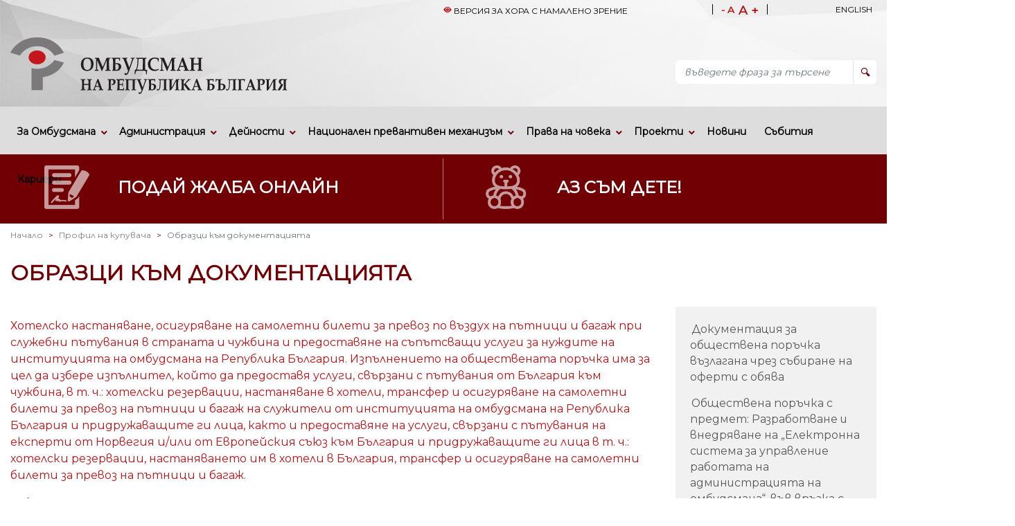

--- FILE ---
content_type: text/html; charset=UTF-8
request_url: https://www.ombudsman.bg/bg/p/obraztsi-kam-dokumentatsiyata
body_size: 63068
content:
<!DOCTYPE html>
<html lang="bg">

<head>
    <meta charset="utf-8">
<meta name="viewport" content="width=device-width, initial-scale=1">

<title>Образци към документацията  - Омбудсман на Република България</title>
<meta name="p:domain_verify" content="" />
<meta charset="UTF-8">
<meta name="description" content="Образци към документацията " />
<meta name="site-keywords" content="Образци към документацията " />
<meta name="author" content="ombudsman.bg, 2010 - 2026" />
<meta name="robots" content="index, follow" />
<meta name="googlebot" content="index, follow" />
<meta name="revisit-after" content="10 days" />
<meta name="revisit" content="10 days" />

<!-- Open Graph data -->


<meta property="og:title" content="Образци към документацията " />
<meta property="og:type" content="article" />
<meta property="og:url" content="https://www.ombudsman.bg/bg/p/obraztsi-kam-dokumentatsiyata" />
<meta property="og:image" content="https://www.ombudsman.bg/bg" />
<meta property="og:description" content="Образци към документацията " />
<meta property="og:site_name" content="Образци към документацията  - Омбудсман на Република България" />
<meta property="article:published_time" content="2022-03-10 18:02:41" />
<meta property="article:modified_time" content="2022-03-10 18:02:41" />
<meta property="article:tag" content="" />
<link rel="canonical" href="https://www.ombudsman.bg/bg/p/obraztsi-kam-dokumentatsiyata" />



<link rel="stylesheet" href="/css/datepicker.min.css">
<link href="/css/app.css?v=32" type="text/css" rel="stylesheet" />
<link rel="stylesheet" href="/fonts/icomoon/style.css">

<link href="/css/all.min.css" type="text/css" rel="stylesheet" />
<link href="/css/owl.carousel.min.css" type="text/css" rel="stylesheet" />
<link href="/css/bootstrap.min.css" type="text/css" rel="stylesheet" />
<link rel="stylesheet" href="/css/ekko-lightbox.css">
<link rel="stylesheet" href="/css/select2.min.css">
<link rel="stylesheet" href="/css/video-js.css">
<link rel="stylesheet" href="/css/perfect-scrollbar.css">
<style>
    .laravel-embed__responsive-wrapper { position: relative; height: 0; overflow: hidden; max-width: 100%; } 
    .laravel-embed__fallback { background: rgba(0, 0, 0, 0.15); color: rgba(0, 0, 0, 0.7); display: flex; align-items: center; justify-content: center; } 
    .laravel-embed__fallback,
    .laravel-embed__responsive-wrapper iframe,
    .laravel-embed__responsive-wrapper object,
    .laravel-embed__responsive-wrapper embed { position: absolute; top: 0; left: 0; width: 100%; height: 100%; }
</style>



    
    <script src="/js/jquery-3.6.0.min.js"></script>
    <script src="/js/jquery-3.6.0.min.map"></script>
    <script src="/js/perfect-scrollbar.min.js"></script>
    
</head>

<body class="antialiased  ">
        <div class="site-mobile-menu site-navbar-target">
    <div class="site-mobile-menu-header">
        <div class="site-mobile-menu-close mt-3">
            <span class="icon-close2 js-menu-toggle"></span>
        </div>
    </div>
    <div class="site-mobile-menu-body"></div>
</div>
<!-- .site-mobile-menu -->


<div class="site-navbar-wrap">
    <div class="site-navbar-top">
                <div class="m-h-1">
            <div class="container ">
                <div class="clearfix"></div>

                


                <div class="row">
                    <div class="col-xl-6 col-lg-6 col-md-6 col-sm-12 col-xs-12 d-low">

                    </div>
                    <div class="col-xl-6 col-lg-6 col-md-6 col-sm-12 col-xs-12 top-b1">
                        <div class="row">
                            <div class="col-xl-7 col-lg-7 col-md-7 col-sm-12 col-xs-12 pl-0 top-b  mb-2">
                                <div class=" lr1 nav-link-h">
                                                                        <a href="/lr/bg">
                                        <i class="cis-eye active-link"></i>
                                        Версия за хора с намалено зрение</a>
                                                                    </div>
                            </div>
                            <div class="col-xl-3 col-lg-3 col-md-3 col-sm-6 col-xs-6 f-50">
                                <div class="fr">
                                    <span class="m-font">
                                        
                                        <a class="decrease icon">
                                            - A</a>
                                        
                                        <a class="increase icon"> A +
                                        </a>
                                    </span>
                                    <span class="m-search">


                                        <a class="btn m-collapse" data-toggle="collapse" href="#searchSite" role="button" aria-expanded="false" aria-controls="searchSite">
                                            <i class="cis-search"></i> </a>
                                    </span>
                                </div>

                            </div>
                            <div class="col-xl-2 col-lg-2 col-md-2 col-sm-6 col-xs-6 f-50 ">
                                <div class="i18n">
                                                                        <span class="m-18n">
                                        <a href="https://www.ombudsman.bg/en/p/0
" aria-label="English">
                                            English
                                        </a>

                                    </span>
                                                                    </div>
                            </div>


                        </div>
                        <div class="row collapse multi-collapse" id="searchSite">

                            <div class="col-sm-12  col-12 col-lg-12 col-md-12 mb-2 ">
                                <form method="get" action="https://www.ombudsman.bg/bg/site-search">
                                    
                                    <div class="input-group">
                                        <input type="text" class="form-control" placeholder="въведете фраза за търсене" name="key" aria-label="Търсене">
                                        <div class="input-group-append">
                                            <button class="btn btn-outline-secondary" type="submit">
                                                <i class="cis-search"></i>
                                            </button>
                                        </div>
                                    </div>
                                </form>
                            </div>

                        </div>

                    </div>
                </div>





            </div>
        </div>
                <div class="m-h-2">
            <div class="container py-3">
                <div class="row align-items-center">
                    <div class="col-xl-6 col-lg-6 col-md-6 col-sm-12 col-xs-12">
                        <div class="d-flex mr-auto m-header">
                            <a href="/bg">
                                <img src="/img/logo_horizontal_bg.svg" alt="Омбудсман на Република България" title="Омбудсман на Република България" aria-label="Омбудсман на Република България" class="img-fluid m-logo" />
                            </a>
                            

                        </div>
                    </div>

                    
                                        <div class="col-xl-6 col-lg-6 col-md-6 col-sm-12 col-xs-12 text-right">


                        <div class="row mt-4 search-group d-low">
                            <div class="col-sm-12  col-12 col-lg-12 col-md-12 mb-2 pl-0">
                                <form method="get" action="https://www.ombudsman.bg/bg/site-search">
                                    
                                    <div class="input-group">
                                        <input type="text" class="form-control" placeholder="въведете фраза за търсене" name="key" aria-label="Търсене">
                                        <div class="input-group-append">
                                            <button class="btn btn-outline-secondary" type="submit">
                                                <i class="cis-search"></i>
                                            </button>
                                        </div>
                                    </div>
                                </form>
                            </div>







                        </div>




                    </div>
                    
                    </div>
    </div>
</div>

</div>

<div class="site-navbar site-navbar-target js-sticky-header m-navbar">
    <div class="container">
        <div class="row align-items-center">
            
            <div class="col-12  m-nav-r">
                <nav class="site-navigation text-right1 m-navigation" role="navigation">
                    <div class="container pl-0">

                        <div class="d-inline-block d-lg-none ml-md-0 mr-auto py-3">
                            <div class="row">
                                <div class="col-12">
                                    <a href="#" class="site-menu-toggle js-menu-toggle"><span class="icon-menu h3"></span>
                                    </a>

                                                                        <div class="float-right mt-1">

                                        <a class="claim-m" href="/bg/p/poday-zhalba">
                                            Подай жалба онлайн</a>

                                        <a class="claim-m" href="/prava-na-deteto/bg/p/poday-signal">
                                            Аз съм дете!</a>

                                    </div>
                                                                        
                                </div>


                                
                            
                        </div>




                    </div>

                    
                    <ul class="site-menu main-menu js-clone-nav d-none d-lg-block p-0">

                        
                        
                                                                        <li class="has-children"><a href="/bg/p/za-ombudsmana-1" class="nav-link">За Омбудсмана</a>

                            <ul class="dropdown">

                                                                                                <li class="has-children">
                                    <a href="/bg/p/ombudsman-na-republika-balgariya-7">Омбудсман на Република България</a>

                                    <ul class="dropdown">

                                                                                <li>
                                            <a href="/bg/p/satrudnichestvo-s-ogo-i-akademichnata-obshtnos-606">Сътрудничество с ОГО и академичната общност</a>
                                        </li>
                                                                            </ul>

                                </li>
                                                                                                                                <li class="has-children">
                                    <a href="/bg/p/normativna-uredba-8">Нормативна уредба</a>

                                    <ul class="dropdown">

                                                                                <li>
                                            <a href="/bg/p/konstitutsiya-na-republika-balgariya">Конституция на Република България</a>
                                        </li>
                                                                                <li>
                                            <a href="/bg/p/zakon-za-ombudsmana-265">Закон за омбудсмана</a>
                                        </li>
                                                                                <li>
                                            <a href="/bg/p/zashtita-na-lichnite-danni-155">Защита на личните данни</a>
                                        </li>
                                                                                <li>
                                            <a href="/bg/p/konventsiya-za-zashtita-na-pravata-na-choveka-i-o-263">Конвенция за защита на правата на човека и основните свободи</a>
                                        </li>
                                                                                <li>
                                            <a href="/bg/p/pravilnik-za-organizatsiyata-i-deynostta-na-o-264">Правилник за организацията и дейността на омбудсмана</a>
                                        </li>
                                                                            </ul>

                                </li>
                                                                                                                                <li>
                                    <a href="/bg/p/rolya-i-strategiya-9">Роля и стратегия</a>
                                </li>
                                                                                                                                <li>
                                    <a href="/bg/p/dokladi-na-ombudsmana-55">Доклади на омбудсмана</a>
                                </li>
                                                                                                                                <li>
                                    <a href="/bg/p/grazhdanite-za-ombudsmana">Гражданите за омбудсмана</a>
                                </li>
                                                                                                                                <li>
                                    <a href="/bg/p/onlayn-zhalba-580">Онлайн жалба</a>
                                </li>
                                                                
                            </ul>

                        </li>
                        
                        
                                                                        <li class="has-children"><a href="/bg/p/administratsiya-4" class="nav-link">Администрация</a>

                            <ul class="dropdown">

                                                                                                <li>
                                    <a href="/bg/p/struktura-i-organizatsiya-5">Структура и организация</a>
                                </li>
                                                                                                                                <li>
                                    <a href="/bg/p/profil-na-kupuvacha">Профил на купувача</a>
                                </li>
                                                                                                                                <li>
                                    <a href="/bg/p/istoriya-na-institutsiyata">История на институцията</a>
                                </li>
                                                                                                                                <li>
                                    <a href="/bg/p/arhiv">Архив</a>
                                </li>
                                                                                                                                <li>
                                    <a href="/bg/p/kontakti-42">Контакти</a>
                                </li>
                                                                                                                                <li>
                                    <a href="/bg/p/chesto-zadavani-vaprosi-44">Често задавани въпроси</a>
                                </li>
                                                                                                                                <li>
                                    <a href="/bg/p/konfidentsialnost-50">Конфиденциалност</a>
                                </li>
                                                                                                                                <li>
                                    <a href="/bg/p/dostap-do-informatsiya-po-zdoi-148">Достъп до информация по ЗДОИ</a>
                                </li>
                                                                                                                                <li class="has-children">
                                    <a href="/bg/p/finansovi-dokumenti-267">Финансови документи</a>

                                    <ul class="dropdown">

                                                                                <li>
                                            <a href="/bg/p/informatsiya-za-plashtaniyata-269">ИНФОРМАЦИЯ ЗА ПЛАЩАНИЯТА</a>
                                        </li>
                                                                            </ul>

                                </li>
                                                                
                            </ul>

                        </li>
                        
                        
                                                                        <li class="has-children"><a href="/bg/p/deynosti-14" class="nav-link">Дейности</a>

                            <ul class="dropdown">

                                                                                                <li>
                                    <a href="/bg/p/zakonodatelni-initsiativi-600">Законодателни инициативи</a>
                                </li>
                                                                                                                                <li>
                                    <a href="/bg/p/stanovishta-i-preporaki">Становища и препоръки</a>
                                </li>
                                                                                                                                <li>
                                    <a href="/bg/p/priemna-na-ombudsmana-16">Приемна на омбудсмана</a>
                                </li>
                                                                                                                                <li>
                                    <a href="/bg/p/mezhdunarodna-deynost-18">Международна дейност</a>
                                </li>
                                                                                                                                <li class="has-children">
                                    <a href="/bg/p/savet-za-nablyudenie-po-zakona-za-horata-s-uv-19">Съвет за наблюдение по Закона за хората с увреждания</a>

                                    <ul class="dropdown">

                                                                                <li>
                                            <a href="/bg/p/protokoli-ot-zasedaniya-594">Протоколи от заседания</a>
                                        </li>
                                                                            </ul>

                                </li>
                                                                                                                                <li>
                                    <a href="/bg/p/publikatsii">Публикации</a>
                                </li>
                                                                                                                                <li class="has-children">
                                    <a href="/bg/p/registri">Регистри</a>

                                    <ul class="dropdown">

                                                                                <li>
                                            <a href="/bg/p/publichen-registar-na-zhalbi">Публичен регистър на жалби</a>
                                        </li>
                                                                                <li>
                                            <a href="/bg/p/publichen-registar-na-proverki-po-npm">Публичен регистър на проверки по НПМ</a>
                                        </li>
                                                                                <li>
                                            <a href="/bg/p/publichen-registar-na-proverki-po-sobstvena-initsiativa">Публичен регистър на проверки по собствена инициатива</a>
                                        </li>
                                                                            </ul>

                                </li>
                                                                                                                                <li>
                                    <a href="/bg/p/iskaniya-do-konstitutsionniya-sad-vks-i-vas-51">Искания до Конституционния съд, ВКС и ВАС</a>
                                </li>
                                                                                                                                <li>
                                    <a href="/bg/p/aktualno">Актуално</a>
                                </li>
                                                                                                                                <li>
                                    <a href="/bg/p/kampanii-274">Кампании</a>
                                </li>
                                                                                                                                <li class="has-children">
                                    <a href="/bg/p/zashtita-na-litsata-podavashti-signali-po-reda-n-572">Защита на лицата, подаващи сигнали по реда на ЗЗЛПСПОИН</a>

                                    <ul class="dropdown">

                                                                                <li>
                                            <a href="/bg/p/poday-zhalba-za-lipsa-na-zashtita-po-zzlpspoin-576">Подай жалба за липса на защита по ЗЗЛПСПОИН</a>
                                        </li>
                                                                                <li>
                                            <a href="/bg/p/dokladi-ot-oditi-596">Доклади от одити</a>
                                        </li>
                                                                            </ul>

                                </li>
                                                                                                                                <li>
                                    <a href="/bg/p/signali-za-narusheniya-573">Сигнали за нарушения</a>
                                </li>
                                                                
                            </ul>

                        </li>
                        
                        
                                                                        <li class="has-children"><a href="/bg/p/natsionalen-prevantiven-mehanizam-17" class="nav-link">Национален превантивен механизъм</a>

                            <ul class="dropdown">

                                                                                                <li>
                                    <a href="/bg/p/poday-zhalba">Подай жалба</a>
                                </li>
                                                                                                                                <li>
                                    <a href="/bg/p/normativna-uredba-520">Нормативна уредба</a>
                                </li>
                                                                                                                                <li>
                                    <a href="/bg/p/dokladi-ot-proverki-555">Доклади от проверки</a>
                                </li>
                                                                                                                                <li>
                                    <a href="/bg/p/godishni-dokladi-za-deynostta-na-ombudsmana-558">Годишни доклади за дейността на омбудсмана като национален превантивен механизъм</a>
                                </li>
                                                                
                            </ul>

                        </li>
                        
                        
                                                                        <li class="has-children"><a href="/bg/p/prava-na-choveka-20" class="nav-link">Права на човека</a>

                            <ul class="dropdown">

                                                                                                <li class="has-children">
                                    <a href="/bg/p/mezhdunarodni-instrumenti-za-pravata-na-chov-602">Международни инструменти за правата на човека</a>

                                    <ul class="dropdown">

                                                                                <li>
                                            <a href="/bg/p/oon-603">ООН</a>
                                        </li>
                                                                                <li>
                                            <a href="/bg/p/evropeyski-sayuz-604">Европейски съюз</a>
                                        </li>
                                                                                <li>
                                            <a href="/bg/p/savet-na-evropa-605">Съвет на Европа</a>
                                        </li>
                                                                            </ul>

                                </li>
                                                                                                                                <li>
                                    <a href="/bg/p/pravo-na-dobro-upravlenie-i-dobra-administr-21">Право на добро управление и добра администрация</a>
                                </li>
                                                                                                                                <li>
                                    <a href="/bg/p/prava-na-horata-s-uvrezhdaniya-22">Права на хората с увреждания</a>
                                </li>
                                                                                                                                <li>
                                    <a href="/bg/p/sotsialni-prava-23">Социални права</a>
                                </li>
                                                                                                                                <li>
                                    <a href="/bg/p/trudovi-prava-24">Трудови права</a>
                                </li>
                                                                                                                                <li>
                                    <a href="/bg/p/pensionni-prava-25">Пенсионни права</a>
                                </li>
                                                                                                                                <li>
                                    <a href="/bg/p/pravo-na-obrazovanie-26">Право на образование</a>
                                </li>
                                                                                                                                <li>
                                    <a href="/bg/p/pravo-na-zdraveopazvane-27">Право на здравеопазване</a>
                                </li>
                                                                                                                                <li>
                                    <a href="/bg/p/prava-na-potrebitelite-28">Права на потребителите</a>
                                </li>
                                                                                                                                <li>
                                    <a href="/bg/p/pravo-na-blagopriyatna-okolna-sreda-29">Право на благоприятна околна среда</a>
                                </li>
                                                                                                                                <li>
                                    <a href="/bg/p/pravo-na-sobstvenost-30">Право на собственост</a>
                                </li>
                                                                                                                                <li>
                                    <a href="/bg/p/zashtita-v-izpalnitelnoto-proizvodstvo">Защита в изпълнителното производство</a>
                                </li>
                                                                                                                                <li>
                                    <a href="/bg/p/zashtita-ot-firmi-za-barzi-krediti-32">Защита от фирми за бързи кредити</a>
                                </li>
                                                                                                                                <li>
                                    <a href="/bg/p/prava-na-litsata-v-institutsii">Права на лицата в институции</a>
                                </li>
                                                                                                                                <li>
                                    <a href="/bg/p/prava-na-zhenite-zashtita-ot-diskriminatsiya-i-e-34">Права на жените, защита от дискриминация и език на омразата</a>
                                </li>
                                                                
                            </ul>

                        </li>
                        
                        
                                                                        <li class="has-children"><a href="/bg/p/proekti-574" class="nav-link">Проекти</a>

                            <ul class="dropdown">

                                                                                                <li class="has-children">
                                    <a href="/bg/p/predishni-proekti-na-ombudsmana-556">Предишни проекти на Омбудсмана</a>

                                    <ul class="dropdown">

                                                                                <li>
                                            <a href="/bg/p/proekt-ukrepvane-na-kapatsiteta-na-ombudsm-283">ПРОЕКТ „УКРЕПВАНЕ НА КАПАЦИТЕТА НА ОМБУДСМАНА НА  РЕПУБЛИКА БЪЛГАРИЯ ЗА НЕЗАВИСИМ МОНИТОРИНГ  И ПОПУЛЯРИЗИРАНЕ  ПРАВАТА НА  ДЕЦАТА“</a>
                                        </li>
                                                                                <li>
                                            <a href="/bg/p/proekt-elektronna-sistema-za-upravlenie-ra-557">ПРОЕКТ &quot;ЕЛЕКТРОННА СИСТЕМА ЗА УПРАВЛЕНИЕ РАБОТАТА НА АДМИСТРАЦИЯТА НА ОМБУДСМАНА&quot;</a>
                                        </li>
                                                                            </ul>

                                </li>
                                                                                                                                <li class="has-children">
                                    <a href="/bg/p/nablyudenie-na-osnovnite-prava-577">Наблюдение на основните права</a>

                                    <ul class="dropdown">

                                                                                <li>
                                            <a href="/bg/p/biblioteka-na-osnovnite-prava-579">Библиотека на основните права</a>
                                        </li>
                                                                            </ul>

                                </li>
                                                                
                            </ul>

                        </li>
                        
                        
                                                                        <li>
                            
                                                            <a href="/bg/p/novini" class="nav-link">
                                                                        
                                    Новини</a>

                        </li>
                        
                        
                                                                        <li>
                            
                                                            <a href="/bg/p/sabitiya" class="nav-link">
                                                                        
                                    Събития</a>

                        </li>
                        
                        
                                                                        <li class="has-children"><a href="/bg/p/karieri-6" class="nav-link">Кариери</a>

                            <ul class="dropdown">

                                                                                                <li>
                                    <a href="/bg/p/protsedura-za-nominirane-na-zamestnik-ombud-608">Процедура за номиниране на заместник-омбудсман</a>
                                </li>
                                                                                                                                <li>
                                    <a href="/bg/p/aktualni-konkursi-611">Актуални конкурси</a>
                                </li>
                                                                
                            </ul>

                        </li>
                        
                        
                        




                    </ul>
            </div>
            </nav>
        </div>
    </div>
</div>


</div>






    
    <div class="clearfix">

    </div>
    <div class="clearfix"></div>
    <div class="m-h-4 d-low">
        <div class="container">
            <div class="row justify-content-md-center h-links  ip ">
                <div class="col col-lg-6 h-border ">
                    <a href="/bg/p/onlayn-zhalba-580">
                    
                        <div class="d-flex flex-row hl-1">
                            <div class="h-img">
                                <img src="/img/online_claim.svg" alt="" class="img-fluid" />
                            </div>

                                                        

                            <div class="h-text">
                                <div class="h-title">
                                    Подай жалба онлайн
                                    
                                </div>


                                <div class="h-body">
                                    Ако Вашите права са нарушени, ползвайте електронната форма за подаване на жалба

                                </div>
                            </div>

                        </div>
                    </a>
                </div>

                <div class="col col-lg-6">

                    <a href="/prava-na-deteto/bg/p/poday-signal">

                        <div class="d-flex flex-row">
                            <div class="h-img"><img src="/img/online_claim_child.svg" alt=""
                                    class="img-fluid" />
                            </div>
                                                        <div class="h-text">
                                <div class="h-title">
                                    Аз съм дете!
                                    
                                </div>



                                <div class="h-body">
                                    Ако правата ти като дете са нарушени, кликни тук и попълни електронното писмо до омбудсмана</div>
                            </div>

                        </div>
                    </a>
                </div>
            </div>

        </div>

    </div>
    
    <div class="container mt-2 res">

                        
    <nav aria-label="breadcrumb">
    <ol class="breadcrumb">
        <li class="breadcrumb-item"><a href="/bg">Начало</a></li>

        
                            <li class="breadcrumb-item"><a
                        href="/bg/p/profil-na-kupuvacha">Профил на купувача</a>
                </li>
                        <li class="breadcrumb-item active" aria-current="page">Образци към документацията </li>
        
    </ol>
</nav>
    <div class="row">
        <div class="col ">
            <h1 class="t-h1">Образци към документацията </h1>
        </div>
    </div>

    <div class="row">

                        <div class="col">
        
        
        <div class="mb-5 m-article pt-0">

            
            
            
            


            <div class="m-intro-accent">
                Хотелско настаняване,  осигуряване на самолетни билети за превоз по въздух на пътници и багаж при служебни пътувания в страната и чужбина и предоставяне на  съпътсващи услуги за нуждите на институцията на омбудсмана на Република България. Изпълнението на обществената поръчка има за цел да избере изпълнител, който да предоставя услуги, свързани с пътувания от България към чужбина, в т. ч.: хотелски резервации, настаняване в хотели, трансфер и осигуряване на самолетни билети за превоз на пътници и багаж на служители от институцията на омбудсмана на Република България и придружаващите ги лица, както и предоставяне на услуги, свързани с пътувания на експерти от Норвегия и/или от Европейския съюз към България и придружаващите ги лица в т. ч.: хотелски резервации, настаняването им в хотели в България, трансфер и осигуряване на самолетни билети за превоз на пътници и багаж. 
            </div>
            <div class="m-body">
                <a href="/pictures/ОБРАЗЦИ към документация.pdf"><em><strong> Образци<br />
</strong></em><em><strong><a href="http://profilnakupuvacha.com/%D0%9E%D0%BC%D0%B1%D1%83%D0%B4%D1%81%D0%BC%D0%B0%D0%BD%20%D0%BD%D0%B0%20%D0%A0%D0%B5%D0%BF%D1%83%D0%B1%D0%BB%D0%B8%D0%BA%D0%B0%20%D0%91%D1%8A%D0%BB%D0%B3%D0%B0%D1%80%D0%B8%D1%8F,11118" target="_blank">http://profilnakupuvacha.com/Омбудсман на Република България,11118</a><br />
</strong></em></a><br />
            </div>
            <div class="mt-5">
                <ul class="list-unstyled m-list">
                    
                                    </ul>

            </div>

        </div>
    </div>
                        <div class="col-sm-12 col-xs-12 col-xl-3 col-lg-3 col-md-4">
                <div class="m-faq">
                    <ul class="list">

                                                    <li>

                                                                    <a href="/bg/p/dokumentatsiya-za-obshtestvena-porachka-vazlaga">
                                        Документация за обществена поръчка възлагана чрез събиране на оферти с обява
                                    </a>
                                
                                <div class="m-d"></div>

                            </li>
                                                    <li>

                                                                    <a href="/bg/p/obshtestvena-porachka-s-predmet-razrabotvane">
                                        Обществена поръчка с предмет: Разработване и внедряване на  „Електронна система за управление работата на администрацията на омбудсмана“, във връзка с изпълнение на Проект № BG05SFOP001-2.001-0011 “Електронна система за управление работата на администрацията на омбудсмана&quot;
                                    </a>
                                
                                <div class="m-d"></div>

                            </li>
                                                    <li>

                                                                    <a href="/bg/p/obshtestvena-porachka-s-predmet-osashtestvyava-70">
                                        Обществена поръчка с предмет: „Осъществяване на дейности за връзка със заинтересованите страни“ по изпълнение на Проект № BG05SFOP001-2.001-001 “Електронна система за управление работата на администрацията на омбудсмана“ с две обособени позиции: Обособена позиция № 1: „Изработване на видеоклип за популяризиране на проект “Електронна система за управление работата на администрацията на омбудсмана“; Обособена позиция № 2: „Изработване и разпространение на различни по размер онлайн банери
                                    </a>
                                
                                <div class="m-d"></div>

                            </li>
                                                    <li>

                                                                    <a href="/bg/p/protsedura-za-vazlagane-chrez-sabirane-na-ofe-69">
                                        Процедура за възлагане чрез събиране на оферти с обява на обществена поръчка с предмет: &quot;Изработване и доставка на печатни рекламно-информационни  материали“
Поръчката е част от осъществяване на дейности за връзка със заинтересованите страни, информация и комуникация по изпълнение на Проект № BG05SFOP001-2.001-001 “Електронна система за управление работата на администрацията на омбудсмана“ 

                                    </a>
                                
                                <div class="m-d"></div>

                            </li>
                                                    <li>

                                                                    <a href="/bg/p/obshtestvena-porachka-s-predmet-osashtestvyava-68">
                                        Обществена поръчка с предмет: „Осъществяване на дейности за връзка със заинтересованите страни“ по изпълнение на Проект № BG05SFOP001-2.001-001 “Електронна система за управление работата на администрацията на омбудсмана“ с две обособени позиции: Обособена позиция № 1: „Изработване на видеоклип за популяризиране на проект “Електронна система за управление работата на администрацията на омбудсмана“; Обособена позиция № 2: „Изработване и разпространение на различни по размер онлайн банери
                                    </a>
                                
                                <div class="m-d"></div>

                            </li>
                                                    <li>

                                                                    <a href="/bg/p/obshtestvena-porachka-s-predmet-hotelsko-nas">
                                        Oбществена поръчка с предмет: „Хотелско настаняване, осигуряване на самолетни билети за превоз по въздух на пътници и багаж, при служебни пътувания в страната и чужбина и предоставяне на съпътстващи услуги, за нуждите на институцията на Омбудсмана на Република България”, възлагана чрез събиране на оферти с обява
                                    </a>
                                
                                <div class="m-d"></div>

                            </li>
                                                    <li>

                                                                    <a href="/bg/p/obshtestvena-porachka-vazlagana-chrez-sabiran">
                                        Обществена поръчка, възлагана чрез събиране на оферти с обява с предмет: Преглед на работните процеси и процедури на администрацията на омбудсмана и анализ и систематизиране на нормативната рамка, засягаща дейността на омбудсмана и съществуващите системи за предложения и сигнали на гражданите и за контрол на предприетите действия в администрацията във връзка с изпълнение на Проект № BG05SFOP001-2.001-0011 “Електронна система за управление работата на администрацията на омбудсмана“. 
                                    </a>
                                
                                <div class="m-d"></div>

                            </li>
                                                    <li>

                                                                    <a href="/bg/p/dogovor-s-prilozheniya-dyul-3620042018-g">
                                        Договор с приложения ДЮЛ-36/20.04.2018 г.
                                    </a>
                                
                                <div class="m-d"></div>

                            </li>
                                                    <li>

                                                                    <a href="/bg/p/protokol-za-rezultatite-ot-otsenyavaneto-na-o">
                                        Протокол за резултатите от оценяването на офертите на участниците и класирането им по обществена поръчка чрез събиране на оферти с обява с предмет &quot;Хотелско настаняване, осигуряване на самолетни билети за превоз на пътници и багаж при служебни пътувания в страната и чужбина и предоставяне на съпътстващи услуги за нуждите на институцията на омбудсмана на Република България&quot;
                                    </a>
                                
                                <div class="m-d"></div>

                            </li>
                                                    <li>

                                                                    <a href="/bg/p/vatreshni-pravila-za-vazlagane-na-obshtestven-54">
                                        Вътрешни правила за възлагане на обществени поръчки в институцията на омбудсмана на Република България
                                    </a>
                                
                                <div class="m-d"></div>

                            </li>
                                                    <li>

                                                                    <a href="/bg/p/dogovor-s-prilozheniya-dyul-0928032016g">
                                        Договор с приложения  - ДЮЛ-09/28.03.2016г.
                                    </a>
                                
                                <div class="m-d"></div>

                            </li>
                                                    <li>

                                                                    <a href="/bg/p/protokol-za-rezultatite-ot-otsenyavaneto-na-o">
                                        Протокол за резултатите от оценяването на офертите на участниците и класирането им по обществена поръчка чрез публична покана с предмет &quot;Хотелско настаняване, осигуряване на самолетни билети за превоз на пътници и багаж при служебни пътувания в страната и чужбина и предоставяне на съпътстващи услуги за нуждите на институцията на омбудсмана на Република България&quot;
                                    </a>
                                
                                <div class="m-d"></div>

                            </li>
                                                    <li>

                                                                    <a href="/bg/p/saobshtenie-do-sredstvata-za-masovo-osvedomya">
                                        Съобщение до средствата за масово осведомяване
                                    </a>
                                
                                <div class="m-d"></div>

                            </li>
                                                    <li>

                                                                    <a href="/bg/p/publichna-pokana-za-vazlagane-na-obshtestvena">
                                        Публична покана за възлагане на обществена поръчка чрез публична покана с предмет &quot;Хотелско настаняване, осигуряване на самолетни билети за превоз на пътници и багаж при служебни пътувания в страната и чужбина и съпътсвтащи услуги за нуждите на институцията на омбудсмана на Република България&quot;
                                    </a>
                                
                                <div class="m-d"></div>

                            </li>
                                                    <li>

                                                                    <span class="m-cp"> Образци към документацията </span>
                                
                                <div class="m-d"></div>

                            </li>
                                                    <li>

                                                                    <a href="/bg/p/dokumentatsiya-za-vazlagane-na-obshtestvena-po-57">
                                        Документация за възлагане на обществена поръчка чрез публична покана по реда на Глава Осма &quot;а&quot; от ЗОП
                                    </a>
                                
                                <div class="m-d"></div>

                            </li>
                                                    <li>

                                                                    <a href="/bg/p/vatreshni-pravila-za-poddarzhane-profila-na-k-56">
                                        Вътрешни правила за поддържане профила на купувача в институцията на омбудсмана на Република България
                                    </a>
                                
                                <div class="m-d"></div>

                            </li>
                                            </ul>
                </div>
            </div>
                </div>





        



    </div>

        
    


    
    
    <div class="footer">
        <div class="container">
            <div class="footer-body">
                <div class="row mt-3 mb-3">
                    <div class="col-sm-12 col-xs-12 col-md-3 col-lg-3  col-xl-3 text-left mt-3">
                        <h6>ПРИЕМНА НА ОМБУДСМАНА</h6>
                        <ul class="list-unstyled">
                            <li>адрес: София 1202, <br /> ул. Георг Вашингтон № 22</li>
                            <li>телефон: 02/81-06-955; факс: 02/81-06-963</li>
                            <li>e-mail: <a href="mailto:priemna@ombudsman.bg">priemna@ombudsman.bg</a></li>

                        </ul>
                    </div>
                    <div class="col-sm-12 col-xs-12 col-md-3 col-lg-3  col-xl-3 text-left mt-3">

                        <h6>ПРЕСЦЕНТЪР НА ОМБУДСМАНА</h6>
                        <ul class="list-unstyled">
                            <li>телефон: 02/8106 913</li>
                            <li>e-mail: <a href="press:priemna@ombudsman.bg">press@ombudsman.bg</a></li>

                        </ul>

                    </div>
                    <div class="col-sm-12 col-xs-12 col-md-2 col-lg-2  col-xl-2 text-left mt-3 mb-3">


                        <h6>Последвайте ни</h6>
                        <div class="media-links">
                                                                                                                                                                        
                            <div class="row mt-4">
                                <div class="col-xl-12 col-lg-12 col-md-12 col-sm-6 col-xs-6">
                                                                                                        </div>
                                <div class="col-xl-12 col-lg-12 col-md-12 col-sm-6 col-xs-6">
                                                                                                        </div>

                            </div>






                        </div>


                    </div>

                    <div class="col-sm-12 col-xs-12 col-md-4 col-lg-4  col-xl-4 text-left mt-3">
                        <a href="/bg/p/proekt-elektronna-sistema-za-upravlenie-ra-557">
                            <div class="project-data">

                                <div class="icons text-center">
                                    <img src="/img/icon_eu.png" alt="" class="mr-3 mb-2" />
                                    <img src="/img/icon_obdu.png" alt="" />

                                </div>

                                <div class="text">
                                    Интернет порталът е изграден по Проект № BG05SFOP001-2.001-0011 &quot;Електронна система за управление работата на администрацията на омбудсмана&quot;, осъществен с финансовата подкрепа на Оперативна програма &quot;Добро управление&quot;, съфинансиран от Европейския съюз чрез Европейски социален фонд.
                                </div>
                            </div>
                        </a>



                    </div>
                </div>

            </div>
            <div class="row">
                <div class="col-12 mb-2">
                    <div class="cp">
                        © 2026 Омбудсман на Република България</div>
                </div>
            </div>


        </div>

    </div>
    


    
    <script src="/js/popper.min.js"></script>
    <script src="/js/bootstrap.min.js"></script>
    <script src="/js/jquery.sticky.js"></script>
    <script src="/js/main.js"></script>

    <script src="/js/ekko-lightbox.min.js"></script>
    <script src="/js/ekko-lightbox.min.js.map"></script>
    <script src="/js/select2.min.js"></script>

    <script src="/js/datepicker.min.js"></script>
    <script src="/js/bg-bg.min.js"></script>
    <script src="/js/video.min.js"></script>
    
    


    <script>
        $(document).on('click', '[data-toggle="lightbox"]', function(event) {
            event.preventDefault();
            $(this).ekkoLightbox();
        });


        $(document).ready(function() {
            $('.js-example-basic-single').select2();
        });

        $("#datepicker").datepicker({
            uiLibrary: "bootstrap4",
            locale: "bg-bg",
            format: "dd/mm/yyyy",
            weekStartDay: 1,

        });
        $("#datepicker1").datepicker({
            uiLibrary: "bootstrap4",
            locale: "bg-bg",
            format: "dd/mm/yyyy",
            weekStartDay: 1,

        });




        $(document).ready(function() {
            var resize = new Array('.res', '.m-home-title', '.m-title', 'h2', '.card-body', '.content', '.list');
            resize = resize.join(',');

            //resets the font size when "reset" is clicked
            var resetFont = $(resize).css('font-size');
            $(".reset").click(function() {
                $(resize).css('font-size', resetFont);
            });

            //increases font size when "+" is clicked
            $(".increase").click(function() {
                var originalFontSize = $(resize).css('font-size');
                var originalFontNumber = parseFloat(originalFontSize, 10);
                var newFontSize = originalFontNumber * 1.2;
                $(resize).css('font-size', newFontSize);
                return false;
            });

            //decrease font size when "-" is clicked

            $(".decrease").click(function() {
                var originalFontSize = $(resize).css('font-size');
                var originalFontNumber = parseFloat(originalFontSize, 10);
                var newFontSize = originalFontNumber * 0.8;
                $(resize).css('font-size', newFontSize);
                return false;
            });

        });



        // $('#sandbox-container .input-group.date').datepicker({
        // });
    </script>

</body>

</html>

--- FILE ---
content_type: text/css
request_url: https://www.ombudsman.bg/css/app.css?v=32
body_size: 63985
content:
@import url(https://fonts.googleapis.com/css?family=Montserrat);
.font-xs {
  font-size: 0.75rem !important;
}

.font-sm {
  font-size: 0.85rem !important;
}

.font-lg {
  font-size: 1rem !important;
}

.font-md {
  font-size: 0.9rem !important;
}

.font-xl {
  font-size: 1.25rem !important;
}

.font-2xl {
  font-size: 1.5rem !important;
}

a,
.p-link {
  color: #585858;
  cursor: pointer;
}
a:hover,
.p-link:hover {
  color: #bb0f13, 20%;
  text-decoration: none;
}

.footer {
  bottom: 0;
  width: 100%;
  margin-top: 5rem;
  line-height: 30px;
  background-color: #700003;
  text-align: center;
  color: #fff !important;
  font-size: 0.99rem;
  font-weight: 300;
}
.footer a {
  color: #fafafa;
}
.footer a:hover {
  text-decoration: none !important;
  color: #bb1014;
}
.footer .footer-body {
  padding: 2em 1em 1em 0.5em;
  font-size: 0.837rem;
}
.footer .footer-body h6 {
  margin-bottom: 1em;
  font-weight: 900;
  font-size: 0.99rem;
  text-transform: uppercase;
}
.footer .footer-body a:hover {
  text-decoration: none !important;
  color: #bb0f13 !important;
}
.footer .media-links {
  font-size: 1.35rem;
  padding-right: 2em;
}
.footer .media-links .badge {
  background: #fff;
  border-radius: 50%;
  color: #700003;
  margin-right: 5px;
  font-size: 1.17rem;
}
.footer .media-links .badge:hover {
  color: #bb0f13;
}
.footer .media-links a {
  color: #700003 !important;
}
.footer .media-links a:hover {
  text-decoration: none !important;
  color: #bb1014 !important;
}
.footer .media-links .label {
  font-size: 0.9rem;
  font-weight: 600;
}
.footer .cp {
  text-align: left;
  margin-bottom: 1em;
  font-size: 0.837rem;
}
@media only screen and (max-device-width: 992px) {
  .footer .cp {
    margin-bottom: 2em;
  }
}
.footer .project-data {
  background-color: #fff;
  color: #000;
  padding: 1em 0.3em;
}
.footer .project-data .text {
  line-height: 1.4;
  margin-top: 1em;
  text-align: center;
  font-size: 0.75rem;
}

.nav-link-head {
  margin: 0 0.3em;
  float: right;
  font-size: 0.9rem;
}
.nav-link-head a {
  color: #fff;
}
.nav-link-head a:hover {
  text-decoration: none !important;
  color: #c41115;
}

.nav-lng {
  margin-left: 2em;
}

.search-group {
  float: right;
}
@media only screen and (min-device-width: 992px) {
  .search-group {
    width: 50%;
  }
}
.search-group input {
  background-color: #fff;
  font-size: 0.85rem;
  border: 1px solid #fff;
  border-radius: 5px;
}
.search-group .btn {
  background-color: #fff;
  border: 1px solid #fff;
  padding: 5px 8px 0 10px;
  font-size: 0.85rem;
  color: #700003;
  border-radius: 5px;
  border-left: 1px solid #ddd;
}
.search-group .btn-outline-secondary:hover {
  background-color: #700003;
  color: #fff;
}
.search-group ::-webkit-input-placeholder {
  font-style: italic;
}
.search-group :-moz-placeholder {
  font-style: italic;
}
.search-group ::-moz-placeholder {
  font-style: italic;
}
.search-group :-ms-input-placeholder {
  font-style: italic;
}
.search-group .claim {
  max-width: 150px;
  background: #bb1014;
  padding: 0.7em 0.5em;
  border-radius: 3px;
  text-transform: uppercase;
  text-align: center;
}
.search-group .claim:hover {
  background: #ea1419;
  box-shadow: 0 4px 2px -2px rgba(0, 0, 0, 0.23);
}
.search-group .claim a {
  color: #f7f7f7;
  padding: 1em 1.2em;
}
.search-group .claim a:hover {
  text-decoration: none !important;
  color: #fff;
}

.ev-list {
  padding-bottom: 1em;
  margin-bottom: 2.5em;
  border-bottom: 1px solid #dddddd;
}
.ev-list .title {
  color: #700003;
  font-weight: 500;
  margin-bottom: 0.5em;
  font-size: 1.17rem;
}
.ev-list .ev-head {
  color: #585858;
  margin-bottom: 1em;
}

.breadcrumb {
  font-size: 0.75rem;
  background-color: #fff !important;
  padding-left: 0 !important;
  padding-top: 0 !important;
}
.breadcrumb .breadcrumb-item + .breadcrumb-item::before {
  content: ">";
  color: #700003;
}
.breadcrumb a {
  color: #7c7f85;
}
.breadcrumb a:hover {
  text-decoration: none !important;
  color: #700003;
}

.m-18n {
  color: #000;
  text-transform: uppercase;
  padding: 3px 6px;
  margin-left: 1rem;
  border-radius: 1px;
}
.m-18n a {
  color: #000;
}
.m-18n a:hover {
  text-decoration: none !important;
  color: #bb0f13;
}

.m-intro-accent {
  color: #bb1014;
  margin: 1em 0;
  font-weight: 300;
}

.m-intro-date {
  color: #585858;
  margin: 1em 0;
  font-weight: 300;
  font-size: 0.85rem;
}

.site-navbar-top {
  background-image: url("/img/bg_top.jpg");
}

.m-h-1 {
  color: #585858;
  padding: 0.5rem 0;
  font-size: 0.75rem;
  line-height: 1;
}

.m-h-2 {
  font-size: 0.75rem;
}

.m-h-3 {
  color: #fff;
  background-color: #38567a;
  height: 40px;
}

.m-h-4 {
  color: #fff;
  background-color: #700003;
}
.m-h-4 .h-links {
  padding: 1.5em 0;
  height: 200px;
}
.m-h-4 .h-links .col {
  padding-left: 3em;
}
.m-h-4 .h-links .h-border {
  border-right: solid 1px #b88081;
}
.m-h-4 .h-links:hover {
  text-decoration: none !important;
  color: #fff;
}
.m-h-4 .h-links .h-title {
  text-transform: uppercase;
  font-weight: 900;
  margin-top: 0;
  padding-top: 0;
  margin-bottom: 10px;
  font-size: 1.5rem;
}
.m-h-4 .h-links .h-img {
  vertical-align: top;
}
.m-h-4 .h-links .h-img:hover {
  filter: opacity(80%);
}
.m-h-4 .h-links .h-text {
  margin-left: 1em;
  font-size: 0.75rem;
}
.m-h-4 .h-links .img-fluid {
  max-width: 100px;
}
.m-h-4 .h-links a {
  color: #fff !important;
  padding: 1.5em 1.2em;
}
.m-h-4 .h-links a:hover {
  text-decoration: none !important;
  color: #d9d9d9 !important;
}
.m-h-4 .h-links.ip {
  padding: 6px;
  height: 100px;
}
.m-h-4 .h-links.ip .img-fluid {
  max-width: 65px;
}
.m-h-4 .h-links.ip .d-flex {
  margin: 10px;
}
.m-h-4 .h-links.ip .h-title {
  padding-left: 1.2em;
  margin-top: 14px;
  margin-bottom: 0;
}
.m-h-4 .h-links.ip .h-body {
  display: none;
}
.m-h-4 .h-links.ip a {
  padding: 0 !important;
}

.claim {
  max-width: 150px;
  background: #bb1014;
  border-radius: 1px;
  text-align: center;
  line-height: 1.7;
}
.claim:hover {
  background: #ea1419;
  box-shadow: 0 4px 2px -2px rgba(0, 0, 0, 0.23);
}
.claim a {
  color: #f7f7f7 !important;
  padding: 1.5em 1.2em;
}
.claim a:hover {
  text-decoration: none !important;
  color: #fff;
}

.claim-m {
  max-width: 150px;
  background: #700003;
  border-radius: 1px;
  text-align: center;
  line-height: 1.4;
  color: #f7f7f7 !important;
  padding: 2px 7px;
  margin-right: 3px;
}
@media only screen and (max-device-width: 500px) {
  .claim-m {
    font-size: 0.9rem;
  }
}
.claim-m:hover {
  background: #ea1419;
  box-shadow: 0 4px 2px -2px rgba(0, 0, 0, 0.23);
  color: #fff;
}

.res {
  font-size: 1rem;
}

.m-btn {
  background: #700003;
  color: #fff;
  padding: 0.2em 1em 0.2em 1em;
  border: 0px;
}
.m-btn.reset {
  background: #990004;
}
.m-btn:hover {
  box-shadow: 0 3px 10px rgba(0, 0, 0, 0.23);
  background: #cd3b00;
}

@media only screen and (max-device-width: 992px) {
  .m-home-leg {
    padding: 1em;
  }
}
@media only screen and (min-device-width: 993px) {
  .m-home-leg {
    padding-left: 0;
  }
}

.m-home .m-news .image-map {
  height: 450px;
  background-size: cover !important;
  background-position: center center !important;
  position: relative;
}
.m-home .m-news .m-news-title {
  bottom: 0;
  color: #fff;
  position: absolute;
  width: 100%;
}
.m-home .m-news .m-news-title .text {
  padding: 1em 1em 1em 3em;
  font-size: 0.9rem;
  width: 100%;
  background-color: rgba(51, 53, 55, 0.6);
  color: #fff;
}
@media only screen and (max-device-width: 500px) {
  .m-home .m-news .m-news-title .text {
    font-size: 0.765rem;
    padding: 1em 1em 1em 1em;
    width: 90%;
  }
}
.m-home .m-news .m-news-title .text:hover {
  background-color: rgba(51, 53, 55, 0.7);
}
@media only screen and (max-device-width: 992px) {
  .m-home .m-news .m-news-title .text {
    width: 90%;
  }
}
.m-home .m-news .m-news-title .t-date {
  margin-top: 1em;
  font-size: 0.873rem;
}
.m-home .m-news .m-news-title .title {
  text-transform: uppercase;
  font-size: 1.14rem;
  line-height: 1.2;
  color: white;
  font-weight: 100;
}
.m-home .m-news .m-news-title .t-d {
  border-bottom: 1px solid #d0d0d0;
  margin-top: 6px;
  margin-bottom: 1em;
  width: 30%;
}
@media only screen and (max-device-width: 992px) {
  .m-home .m-news .m-news-title .t-d {
    width: 50%;
  }
}
.m-home .m-news .m-news-title a {
  text-transform: uppercase;
  color: #fff;
  font-size: 1.62rem;
  font-weight: 900;
}
.m-home .m-news .m-news-title a:hover {
  color: #e0e0e0;
  text-decoration: none;
  font-weight: 600;
}
.m-home .m-news .m-news-1 {
  margin: 0 2px;
}
.m-home .m-news .m-news-1 .image-map {
  height: 450px;
  background-size: cover !important;
  background-position: center center !important;
}
.m-home .m-news .m-news-1 .m-news-title {
  color: #fff;
}
.m-home .m-news .m-news-1 .m-news-title .text {
  padding: 3em 1em 1em 3em;
  font-size: 0.9rem;
  height: 450px;
  width: 40%;
  background-color: rgba(51, 53, 55, 0.5);
  color: #fff;
}
.m-home .m-news .m-news-1 .m-news-title .text:hover {
  background-color: rgba(51, 53, 55, 0.6);
}
@media only screen and (max-device-width: 992px) {
  .m-home .m-news .m-news-1 .m-news-title .text {
    width: 80%;
  }
}
.m-home .m-news .m-news-1 .m-news-title .title {
  text-transform: uppercase;
  font-size: 1.4rem;
  line-height: 1.5;
  color: white;
  font-weight: 400;
}
.m-home .m-news .m-news-1 .m-news-title .t-d {
  border-bottom: 1px solid #3f3f3f;
  margin-bottom: 3em;
}
.m-home .m-news .m-news-1 .m-news-title a {
  color: #fff;
  font-size: 0.99rem;
}
.m-home .m-news .m-news-1 .m-news-title a:hover {
  color: #e0e0e0;
  text-decoration: none;
  font-weight: 600;
}
.m-home .m-acc-1 {
  min-height: 150px;
  background: #700003;
  margin-bottom: 1.5em;
}
.m-home .m-acc-1:hover {
  background: #bd0005;
}
.m-home .m-acc-1 .content-box {
  text-transform: uppercase;
  text-align: center;
  padding: 2em 3em 0.5em 3em;
  color: #fff;
}
.m-home .m-acc-1 .content-box .icon {
  color: #fff;
  margin-bottom: 1.5em;
  font-size: 2.7rem;
}
.m-home .m-acc {
  min-height: 150px;
}
@media only screen and (max-device-width: 992px) {
  .m-home .m-acc.m-border {
    border-bottom: solid 1px #b88081;
  }
}
@media only screen and (min-device-width: 993px) {
  .m-home .m-acc.m-border {
    border-right: solid 1px #b88081;
  }
}
.m-home .m-acc .content-box {
  text-transform: uppercase;
  text-align: center;
  padding: 2em 3em 0.5em 3em;
  color: #fff;
}
.m-home .m-acc .content-box .icon {
  color: #fff;
  margin-bottom: 1.5em;
  font-size: 2.7rem;
}
.m-home .m-acc .content-box .img-box:hover {
  filter: opacity(80%);
}
.m-home .m-acc .content-box a {
  color: #fff !important;
}
.m-home .m-acc .content-box a:hover {
  text-decoration: none !important;
  color: #d9d9d9 !important;
}
.m-home .m-acc .content-box .acc-title {
  margin-top: 1em;
  font-weight: bold;
  font-size: 1.12rem;
}
.m-home .m-acc-2 {
  min-height: 150px;
  background: #5b5b5b;
  margin-bottom: 1.5em;
}
.m-home .m-acc-2:hover {
  background: #7e7e7e;
}
.m-home .m-acc-2 .content-box {
  text-transform: uppercase;
  text-align: center;
  padding: 2em 3em 0.5em 3em;
  color: #fff;
}
.m-home .m-acc-2 .content-box .icon {
  color: #fff;
  margin-bottom: 1.5em;
  font-size: 2.7rem;
}
.m-home .m-acc-3 {
  min-height: 150px;
  background: #3a587d;
  margin-bottom: 1.5em;
}
.m-home .m-acc-3:hover {
  background: #507bae;
}
.m-home .m-acc-3 .content-box {
  text-transform: uppercase;
  text-align: center;
  padding: 2em 3em 0.5em 3em;
  color: #fff;
  margin-bottom: 1.5em;
}
.m-home .m-acc-3 .content-box .icon {
  color: #fff;
  margin-bottom: 1.5em;
  font-size: 2.7rem;
}
.m-home .acc {
  margin-left: 0.1em;
  margin-right: 0.1em;
}
.m-home .m-info {
  margin: 1.8em 0.1em;
}

.m-faq {
  background-color: #f1f1f1;
  color: #b1ae81;
  border-radius: 2px;
  padding: 0.5em;
  box-shadow: 0 2px 2px -2px rgba(0, 0, 0, 0.23);
}
.m-faq .list {
  list-style: none;
  padding: 0.8rem 0.8rem 0;
  font-size: 0.99rem;
  font-weight: 300;
  margin-bottom: 0;
}
.m-faq .list .m-d {
  margin-top: 0.7em;
  margin-bottom: 15px;
}
.m-faq .list a {
  padding-left: 2px;
  color: #585858;
}
.m-faq .list a:hover {
  text-decoration: none !important;
  color: #8a0004;
}

.m-position {
  margin-top: 2.3rem;
  padding-right: 0.7rem;
}
.m-position .list {
  list-style: none;
  padding-left: 0px;
  font-size: 1.08rem;
}
.m-position .list .m-d {
  margin-top: 0.7em;
}
.m-position .list .content {
  margin-top: 0.7em;
  padding-left: 1rem;
  border-left: 1px solid #ddd;
}
.m-position .list .content:hover {
  border-left: 1px solid #c41115;
}
.m-position .list a {
  padding-left: 2px;
  color: #585858;
}
.m-position .list a:hover {
  text-decoration: none !important;
  color: #bb0f13;
}

.m-video {
  margin-top: 1em;
}
.m-video .title {
  text-transform: uppercase;
  background: #878a8e;
  min-height: 30px;
  padding: 0.5em;
  color: #e0e1e2;
  border-radius: 1px;
}

@media only screen and (min-device-width: 992px) {
  .m-container-front .m-media {
    max-height: 450px;
  }
}
.m-container-front .m-panel-title {
  margin: 1.9em 0 0.5em 0;
  color: #84878c;
  font-size: 1.3rem;
  font-weight: 400;
  text-transform: uppercase;
}
.m-container-front .m-panel1 {
  padding-left: 0;
  margin-bottom: 1em;
}
@media only screen and (min-device-width: 992px) {
  .m-container-front .m-panel {
    padding-left: 0;
    margin-top: 0;
    padding-top: 0;
  }
}
@media only screen and (max-device-width: 992px) {
  .m-container-front .m-panel {
    margin-top: 1em;
  }
}
.m-container-front .m-panel .m-bd {
  border-top: 1px solid #ddd;
  margin: 0.5em 0;
}
.m-container-front .m-date {
  color: #585858;
  margin-top: 1em;
  font-size: 0.75rem;
  text-transform: lowercase;
  font-weight: 100 !important;
}
.m-container-front .m-image-f {
  background-size: cover !important;
  min-height: 140px;
  margin-top: 0;
  border-radius: 1px;
}
.m-container-front .m-image-f.news-list {
  min-height: 200px;
}
.m-container-front .m-title1 {
  font-size: 0.99rem;
}
.m-container-front .m-title1 a {
  color: #38567a;
}
.m-container-front .m-title1 a:hover {
  text-decoration: none !important;
  color: #700003;
}
.m-container-front .m-title {
  font-size: 0.99rem;
  line-height: 1.4;
  font-weight: bold;
  text-transform: uppercase;
  padding: 0;
}
@media only screen and (max-device-width: 992px) {
  .m-container-front .m-title {
    margin-top: 10px;
  }
}
@media only screen and (min-device-width: 992px) {
  .m-container-front .m-title {
    overflow: auto;
  }
}
.m-container-front .m-title a {
  color: #700003;
}
.m-container-front .m-title a p {
  color: #700003;
}
.m-container-front .m-title a p:hover {
  text-decoration: none !important;
  color: #bb0f13 !important;
}
.m-container-front .m-title a:hover {
  text-decoration: none !important;
  color: #bb0f13;
}

.m-home-title {
  color: #585858;
  font-size: 1.62rem;
  margin-bottom: 1em;
  line-height: 1.4;
  text-transform: uppercase;
  font-weight: 900;
  min-height: 50px;
}

.not-found {
  margin-top: 5em;
  color: #dc3545;
  font-weight: 500;
  font-size: 1.9rem;
}

.t-h1 {
  color: #700003;
  font-size: 1.9rem;
  font-weight: bolder;
  text-transform: uppercase;
  margin-top: 0em;
  margin-bottom: 1em;
}

.m-article {
  padding-top: 0.3em;
  margin-bottom: 3em;
  min-height: 250px;
}
.m-article a {
  color: #700003;
}
.m-article a:hover {
  color: #8f0004;
}
.m-article h2 {
  margin-top: 1.5em;
  color: #700003;
  font-size: 1.4rem;
  font-weight: 500;
  margin-bottom: 1em;
}
.m-article .m-news-image {
  border-radius: 2px;
  margin-bottom: 1em;
}
@media only screen and (min-device-width: 992px) {
  .m-article .m-news-image {
    max-width: 70%;
  }
}
@media only screen and (min-device-width: 1200px) {
  .m-article .m-news-image {
    max-width: 50%;
  }
}

.table {
  font-size: 0.9rem;
}
.table thead {
  border-radius: 3px;
}
.table th {
  vertical-align: top !important;
  color: #fff;
  font-weight: 400;
  background-color: #700003;
}

.table-hover tbody tr:hover {
  background-color: rgba(72, 74, 69, 0.2) !important;
}

.m-card {
  background-color: #ececec;
}

.m-collapse {
  border-radius: 0px !important;
  color: #700003 !important;
}

.m-form {
  color: #700003;
  font-weight: 300;
  font-size: 0.99rem;
}
.m-form .form-group {
  margin-bottom: 0;
}
.m-form .form-group label {
  margin-bottom: 0.5em;
}
.m-form label {
  margin-bottom: 0;
}
.m-form .row {
  margin-bottom: 1.2em;
}
.m-form .form-control {
  font-size: 0.9rem;
  padding: 3px !important;
  border-radius: 6px;
  font-weight: 300;
  height: calc(2rem + 2px) !important;
  border: 1px solid #b3b3b3 !important;
}
.m-form .form-control.ta {
  height: 4rem !important;
}
.m-form .custom-file-label {
  font-size: 0.9rem;
  padding: 0.4rem;
  border-radius: 3px;
  font-weight: 300;
}
.m-form .m-btn {
  margin-top: 1.3em !important;
  font-size: 0.9rem;
  color: #fff;
  background: #700003;
}
.m-form .m-btn:hover {
  color: #ddd;
}
.m-form .btn {
  font-size: 0.9rem;
  height: calc(2rem + 2px) !important;
}
.m-form .btn-outline-secondary {
  border: 1px solid #b3b3b3 !important;
}
.m-form .form-input-data {
  border: 0;
  width: 100%;
  background: none;
  font-size: 0.75rem;
}

.m-cp-card {
  margin-top: 15px;
  color: #fff;
  font-size: 0.945rem;
}
.m-cp-card .card {
  border: 0;
  border-bottom: 1px solid #fff;
  border-radius: 0 !important;
}
.m-cp-card .card-header {
  background-color: #700003;
  padding: 0.2em;
  text-align: center;
  border-radius: 0 !important;
}
.m-cp-card .card-header .btn-link {
  float: left;
  font-weight: 600;
  text-transform: uppercase;
  text-align: left;
  color: #fff;
  padding: 0.8em 1rem;
  line-height: 1;
}
.m-cp-card .card-header .btn-link:hover, .m-cp-card .card-header .btn-link:focus {
  text-decoration: none !important;
  color: #e6e6e6;
}
.m-cp-card .card-body {
  font-weight: 300;
  color: #000;
}
.m-cp-card .card-body li {
  padding-left: 0.1rem;
}

.m-image {
  max-width: 30% !important;
  margin-right: 1em;
  border-radius: 2px;
  float: left;
}

.picker {
  font-size: 1.3rem;
  padding: 1em 0.2em;
  margin-top: 5px;
}

.select2-results__options li {
  padding: 4px;
  font-size: 0.81rem;
  font-weight: 300;
}
.select2-results__options .select2-search__field {
  color: #ccc !important;
}
.select2-results__options input {
  color: #ccc !important;
}
.select2-results__options .select2-container--default .select2-results__option--highlighted.select2-results__option--selectable {
  background-color: #5897fb;
}

.select2-results__option--highlighted {
  background-color: #aab52f;
  color: black;
}
.select2-results__option--highlighted:hover {
  text-decoration: none !important;
  border: 1px solid #e6e6e6 !important;
}

.select2-container .select2-selection--single {
  height: calc(2rem + 2px) !important;
  font-size: 0.927rem;
}

.select2-container--default {
  line-height: 1.5rem !important;
}

.select2-search__field {
  font-size: 0.9rem;
  font-weight: 300;
}
.select2-search__field:hover {
  text-decoration: none !important;
  border: 1px solid #e6e6e6 !important;
}

.select2 {
  width: 100% !important;
}

.ar-date {
  color: #585858;
}

.gj-picker {
  font-size: 0.75rem !important;
}

input:focus {
  outline: none !important;
  box-shadow: none !important;
}

.m-badge-1 {
  background: #700003;
  border-radius: 50%;
  padding: 4px 2px 2px 5px;
  color: #fff;
  margin-right: 5px;
  font-weight: 200;
}

.custom-control-input:checked ~ .custom-control-label::before {
  color: #fff;
  border-color: #700003 !important;
  background-color: #700003 !important;
}

.m-menu-tg {
  padding-top: 1em;
}
.m-menu-tg .tg {
  color: #585858;
  margin-left: 1em;
  font-size: 1.35rem !important;
}
.m-menu-tg a {
  padding-left: 2px;
  color: #fff;
}
.m-menu-tg a:hover {
  text-decoration: none !important;
  color: #f2f2f2;
}

.site-menu-toggle {
  color: #700003;
}
.site-menu-toggle:hover, .site-menu-toggle:active {
  color: #700003;
}

.m-cp {
  font-weight: 900;
  color: #700003;
}

.m-top-list li {
  list-style: none;
  float: right;
  display: inline;
  font-size: 0.9rem;
  margin: 0;
}
.m-top-list li a {
  padding: 0.5rem 1rem;
  color: #fff;
}
.m-top-list li a:hover {
  text-decoration: none !important;
  color: #585858;
  background-color: #ddd;
}

.m-accent {
  padding: 2em 1em 0 1em;
  background-color: #ddd;
}
@media only screen and (min-device-width: 992px) {
  .m-accent {
    padding: 2em 3em 0 3em;
  }
}

.m-accent-2 {
  background-color: #700003;
  padding: 2em 3em;
}
@media only screen and (min-device-width: 992px) {
  .m-accent-2 {
    margin-bottom: 3em;
  }
}

@media only screen and (min-device-width: 992px) {
  .omb-front {
    background-position: right;
    background-repeat: no-repeat;
  }
}

.omb-bio .image-map {
  background-size: cover !important;
  background-position: center center !important;
}
@media only screen and (min-device-width: 992px) {
  .omb-bio .image-map {
    height: 450px;
  }
}
.omb-bio .bio {
  margin-top: 2em;
}

.m-font {
  padding: 0 1em;
  border-left: 1px solid #000;
  border-right: 1px solid #000;
  color: #bb0f13;
}
.m-font .decrease {
  font-size: 0.85rem;
  font-weight: bold;
  display: inline-block;
  vertical-align: middle;
  margin-right: 3px;
}
.m-font .increase {
  font-size: 1.1rem;
  line-height: 25%;
  font-weight: bold;
  display: inline-block;
  vertical-align: middle;
}

.m-search {
  padding: 0 1em;
  font-size: 0.9rem;
  border-right: 1px solid #000;
  color: #bb0f13;
}
@media only screen and (min-device-width: 992px) {
  .m-search {
    display: none;
  }
}

.link-m {
  font-weight: bold;
  font-size: 0.9405rem;
  margin-top: 1.8em;
}
.link-m a {
  padding-left: 2px;
  color: #700003;
}
.link-m a:hover {
  text-decoration: none !important;
  color: #d31115;
}

.top-b {
  font-size: 0.75rem;
}
.top-b .lr1 {
  margin-right: 1em;
}
@media only screen and (max-device-width: 992px) {
  .top-b .lr1 {
    width: 100%;
    text-align: center;
  }
}
@media only screen and (max-device-width: 992px) {
  .top-b .fr {
    margin-right: 2em;
  }
}
.top-b .i18n {
  float: right;
}
.top-b .nav-link-h {
  text-transform: uppercase;
}
.top-b .nav-link-h .active-link {
  color: #bb0f13;
}
.top-b .nav-link-h a {
  padding: 0.5rem 0;
  color: #030303;
}
.top-b .nav-link-h a:hover {
  text-decoration: none !important;
  color: #bb0f13;
}

@media only screen and (max-device-width: 992px) {
  .f-50 {
    flex: 0 0 50%;
  }
}

.i18n {
  float: right;
}

.ps-scrollbar-x {
  max-height: 200px;
}

.ps-v .ps__rail-x,
.ps-v .ps__rail-y {
  opacity: 0.6 !important;
}

.bio2 {
  position: relative;
}
@media only screen and (min-device-width: 992px) {
  .bio2 {
    height: 350px;
  }
}

.ps-rel {
  position: relative;
}

.common-title {
  font-size: 1.85rem;
  line-height: 1.2;
  font-weight: 900;
  text-transform: uppercase;
  color: #700003;
}

.m-events {
  margin-top: 3em;
  color: #38567a;
}
.m-events .m-bd {
  border-top: 1px solid #ddd;
  margin-bottom: 1em;
}
.m-events .m-ev-title {
  color: #700003;
  text-transform: uppercase;
  font-weight: 900;
  font-size: 1.85rem;
}

.m-events-list .title {
  font-size: 0.99rem;
  line-height: 1.2;
  font-weight: bold;
  text-transform: uppercase;
  padding: 0;
}
@media only screen and (min-device-width: 992px) {
  .m-events-list .title {
    overflow: auto;
  }
}
.m-events-list .title a {
  color: #700003;
}
.m-events-list .title a:hover {
  text-decoration: none !important;
  color: #bb0f13;
}
.m-events-list .date {
  color: #585858;
  margin-top: 1em;
  font-size: 0.75rem;
  text-transform: lowercase;
  font-weight: 100 !important;
}

.m-list {
  font-size: 0.9rem;
}

.m-lightbox-img {
  background-size: cover !important;
  min-height: 140px;
  margin-top: 0;
}
.m-lightbox-img:hover {
  box-shadow: 0 3px 5px rgba(0, 0, 0, 0.23);
}

.m-calendar {
  margin-top: 2.8em;
}
.m-calendar .m-year {
  background-color: #700003;
  color: #fff;
  font-size: 0.99rem;
  padding: 3px 10px;
  margin-bottom: 1em;
}
.m-calendar .m-list {
  list-style: none;
  padding-left: 0.4em;
}
.m-calendar .m-date {
  color: #585858;
  font-size: 0.75rem;
}

.ah-d {
  min-height: 300px;
}

@media only screen and (max-device-width: 992px) {
  .inner-accent.m-border {
    border-bottom: solid 1px #b88081;
  }
}
@media only screen and (min-device-width: 993px) {
  .inner-accent.m-border {
    border-right: solid 1px #b88081;
  }
}
.inner-accent .content-box {
  text-transform: uppercase;
  text-align: center;
  padding: 2em 3em 0.5em 3em;
  color: #fff;
}
.inner-accent .content-box .icon {
  color: #fff;
  margin-bottom: 1.5em;
  font-size: 2.7rem;
}
.inner-accent .content-box .img-box:hover {
  filter: opacity(80%);
}
.inner-accent .content-box a {
  color: #fff !important;
}
.inner-accent .content-box a:hover {
  text-decoration: none !important;
  color: #d9d9d9 !important;
}
.inner-accent .content-box .acc-title {
  margin-top: 1em;
  font-weight: bold;
  font-size: 1.12rem;
}

.m-btn {
  background: #700003;
  color: #fff;
  padding: 0.2em 1em 0.2em 1em;
  border: 0px;
}
.m-btn.reset {
  background: #990004;
}
.m-btn:hover {
  box-shadow: 0 3px 10px rgba(0, 0, 0, 0.23);
  background: #cd3b00;
}

@media only screen and (max-device-width: 992px) {
  .m-home-leg {
    padding: 1em;
  }
}
@media only screen and (min-device-width: 993px) {
  .m-home-leg {
    padding-left: 0;
  }
}

.m-home .m-news .image-map {
  height: 450px;
  background-size: cover !important;
  background-position: center center !important;
  position: relative;
}
.m-home .m-news .m-news-title {
  bottom: 0;
  color: #fff;
  position: absolute;
  width: 100%;
}
.m-home .m-news .m-news-title .text {
  padding: 1em 1em 1em 3em;
  font-size: 0.9rem;
  width: 100%;
  background-color: rgba(51, 53, 55, 0.6);
  color: #fff;
}
@media only screen and (max-device-width: 500px) {
  .m-home .m-news .m-news-title .text {
    font-size: 0.765rem;
    padding: 1em 1em 1em 1em;
    width: 90%;
  }
}
.m-home .m-news .m-news-title .text:hover {
  background-color: rgba(51, 53, 55, 0.7);
}
@media only screen and (max-device-width: 992px) {
  .m-home .m-news .m-news-title .text {
    width: 90%;
  }
}
.m-home .m-news .m-news-title .t-date {
  margin-top: 1em;
  font-size: 0.873rem;
}
.m-home .m-news .m-news-title .title {
  text-transform: uppercase;
  font-size: 1.14rem;
  line-height: 1.2;
  color: white;
  font-weight: 100;
}
.m-home .m-news .m-news-title .t-d {
  border-bottom: 1px solid #d0d0d0;
  margin-top: 6px;
  margin-bottom: 1em;
  width: 30%;
}
@media only screen and (max-device-width: 992px) {
  .m-home .m-news .m-news-title .t-d {
    width: 50%;
  }
}
.m-home .m-news .m-news-title a {
  text-transform: uppercase;
  color: #fff;
  font-size: 1.62rem;
  font-weight: 900;
}
.m-home .m-news .m-news-title a:hover {
  color: #e0e0e0;
  text-decoration: none;
  font-weight: 600;
}
.m-home .m-news .m-news-1 {
  margin: 0 2px;
}
.m-home .m-news .m-news-1 .image-map {
  height: 450px;
  background-size: cover !important;
  background-position: center center !important;
}
.m-home .m-news .m-news-1 .m-news-title {
  color: #fff;
}
.m-home .m-news .m-news-1 .m-news-title .text {
  padding: 3em 1em 1em 3em;
  font-size: 0.9rem;
  height: 450px;
  width: 40%;
  background-color: rgba(51, 53, 55, 0.5);
  color: #fff;
}
.m-home .m-news .m-news-1 .m-news-title .text:hover {
  background-color: rgba(51, 53, 55, 0.6);
}
@media only screen and (max-device-width: 992px) {
  .m-home .m-news .m-news-1 .m-news-title .text {
    width: 80%;
  }
}
.m-home .m-news .m-news-1 .m-news-title .title {
  text-transform: uppercase;
  font-size: 1.4rem;
  line-height: 1.5;
  color: white;
  font-weight: 400;
}
.m-home .m-news .m-news-1 .m-news-title .t-d {
  border-bottom: 1px solid #3f3f3f;
  margin-bottom: 3em;
}
.m-home .m-news .m-news-1 .m-news-title a {
  color: #fff;
  font-size: 0.99rem;
}
.m-home .m-news .m-news-1 .m-news-title a:hover {
  color: #e0e0e0;
  text-decoration: none;
  font-weight: 600;
}
.m-home .m-acc-1 {
  min-height: 150px;
  background: #700003;
  margin-bottom: 1.5em;
}
.m-home .m-acc-1:hover {
  background: #bd0005;
}
.m-home .m-acc-1 .content-box {
  text-transform: uppercase;
  text-align: center;
  padding: 2em 3em 0.5em 3em;
  color: #fff;
}
.m-home .m-acc-1 .content-box .icon {
  color: #fff;
  margin-bottom: 1.5em;
  font-size: 2.7rem;
}
.m-home .m-acc {
  min-height: 150px;
}
@media only screen and (max-device-width: 992px) {
  .m-home .m-acc.m-border {
    border-bottom: solid 1px #b88081;
  }
}
@media only screen and (min-device-width: 993px) {
  .m-home .m-acc.m-border {
    border-right: solid 1px #b88081;
  }
}
.m-home .m-acc .content-box {
  text-transform: uppercase;
  text-align: center;
  padding: 2em 3em 0.5em 3em;
  color: #fff;
}
.m-home .m-acc .content-box .icon {
  color: #fff;
  margin-bottom: 1.5em;
  font-size: 2.7rem;
}
.m-home .m-acc .content-box .img-box:hover {
  filter: opacity(80%);
}
.m-home .m-acc .content-box a {
  color: #fff !important;
}
.m-home .m-acc .content-box a:hover {
  text-decoration: none !important;
  color: #d9d9d9 !important;
}
.m-home .m-acc .content-box .acc-title {
  margin-top: 1em;
  font-weight: bold;
  font-size: 1.12rem;
}
.m-home .m-acc-2 {
  min-height: 150px;
  background: #5b5b5b;
  margin-bottom: 1.5em;
}
.m-home .m-acc-2:hover {
  background: #7e7e7e;
}
.m-home .m-acc-2 .content-box {
  text-transform: uppercase;
  text-align: center;
  padding: 2em 3em 0.5em 3em;
  color: #fff;
}
.m-home .m-acc-2 .content-box .icon {
  color: #fff;
  margin-bottom: 1.5em;
  font-size: 2.7rem;
}
.m-home .m-acc-3 {
  min-height: 150px;
  background: #3a587d;
  margin-bottom: 1.5em;
}
.m-home .m-acc-3:hover {
  background: #507bae;
}
.m-home .m-acc-3 .content-box {
  text-transform: uppercase;
  text-align: center;
  padding: 2em 3em 0.5em 3em;
  color: #fff;
  margin-bottom: 1.5em;
}
.m-home .m-acc-3 .content-box .icon {
  color: #fff;
  margin-bottom: 1.5em;
  font-size: 2.7rem;
}
.m-home .acc {
  margin-left: 0.1em;
  margin-right: 0.1em;
}
.m-home .m-info {
  margin: 1.8em 0.1em;
}

.m-faq {
  background-color: #f1f1f1;
  color: #b1ae81;
  border-radius: 2px;
  padding: 0.5em;
  box-shadow: 0 2px 2px -2px rgba(0, 0, 0, 0.23);
}
.m-faq .list {
  list-style: none;
  padding: 0.8rem 0.8rem 0;
  font-size: 0.99rem;
  font-weight: 300;
  margin-bottom: 0;
}
.m-faq .list .m-d {
  margin-top: 0.7em;
  margin-bottom: 15px;
}
.m-faq .list a {
  padding-left: 2px;
  color: #585858;
}
.m-faq .list a:hover {
  text-decoration: none !important;
  color: #8a0004;
}

.m-position {
  margin-top: 2.3rem;
  padding-right: 0.7rem;
}
.m-position .list {
  list-style: none;
  padding-left: 0px;
  font-size: 1.08rem;
}
.m-position .list .m-d {
  margin-top: 0.7em;
}
.m-position .list .content {
  margin-top: 0.7em;
  padding-left: 1rem;
  border-left: 1px solid #ddd;
}
.m-position .list .content:hover {
  border-left: 1px solid #c41115;
}
.m-position .list a {
  padding-left: 2px;
  color: #585858;
}
.m-position .list a:hover {
  text-decoration: none !important;
  color: #bb0f13;
}

.m-video {
  margin-top: 1em;
}
.m-video .title {
  text-transform: uppercase;
  background: #878a8e;
  min-height: 30px;
  padding: 0.5em;
  color: #e0e1e2;
  border-radius: 1px;
}

@media only screen and (min-device-width: 992px) {
  .m-container-front .m-media {
    max-height: 450px;
  }
}
.m-container-front .m-panel-title {
  margin: 1.9em 0 0.5em 0;
  color: #84878c;
  font-size: 1.3rem;
  font-weight: 400;
  text-transform: uppercase;
}
.m-container-front .m-panel1 {
  padding-left: 0;
  margin-bottom: 1em;
}
@media only screen and (min-device-width: 992px) {
  .m-container-front .m-panel {
    padding-left: 0;
    margin-top: 0;
    padding-top: 0;
  }
}
@media only screen and (max-device-width: 992px) {
  .m-container-front .m-panel {
    margin-top: 1em;
  }
}
.m-container-front .m-panel .m-bd {
  border-top: 1px solid #ddd;
  margin: 0.5em 0;
}
.m-container-front .m-date {
  color: #585858;
  margin-top: 1em;
  font-size: 0.75rem;
  text-transform: lowercase;
  font-weight: 100 !important;
}
.m-container-front .m-image-f {
  background-size: cover !important;
  min-height: 140px;
  margin-top: 0;
  border-radius: 1px;
}
.m-container-front .m-image-f.news-list {
  min-height: 200px;
}
.m-container-front .m-title1 {
  font-size: 0.99rem;
}
.m-container-front .m-title1 a {
  color: #38567a;
}
.m-container-front .m-title1 a:hover {
  text-decoration: none !important;
  color: #700003;
}
.m-container-front .m-title {
  font-size: 0.99rem;
  line-height: 1.4;
  font-weight: bold;
  text-transform: uppercase;
  padding: 0;
}
@media only screen and (max-device-width: 992px) {
  .m-container-front .m-title {
    margin-top: 10px;
  }
}
@media only screen and (min-device-width: 992px) {
  .m-container-front .m-title {
    overflow: auto;
  }
}
.m-container-front .m-title a {
  color: #700003;
}
.m-container-front .m-title a p {
  color: #700003;
}
.m-container-front .m-title a p:hover {
  text-decoration: none !important;
  color: #bb0f13 !important;
}
.m-container-front .m-title a:hover {
  text-decoration: none !important;
  color: #bb0f13;
}

.m-home-title {
  color: #585858;
  font-size: 1.62rem;
  margin-bottom: 1em;
  line-height: 1.4;
  text-transform: uppercase;
  font-weight: 900;
  min-height: 50px;
}

.not-found {
  margin-top: 5em;
  color: #dc3545;
  font-weight: 500;
  font-size: 1.9rem;
}

.t-h1 {
  color: #700003;
  font-size: 1.9rem;
  font-weight: bolder;
  text-transform: uppercase;
  margin-top: 0em;
  margin-bottom: 1em;
}

.m-article {
  padding-top: 0.3em;
  margin-bottom: 3em;
  min-height: 250px;
}
.m-article a {
  color: #700003;
}
.m-article a:hover {
  color: #8f0004;
}
.m-article h2 {
  margin-top: 1.5em;
  color: #700003;
  font-size: 1.4rem;
  font-weight: 500;
  margin-bottom: 1em;
}
.m-article .m-news-image {
  border-radius: 2px;
  margin-bottom: 1em;
}
@media only screen and (min-device-width: 992px) {
  .m-article .m-news-image {
    max-width: 70%;
  }
}
@media only screen and (min-device-width: 1200px) {
  .m-article .m-news-image {
    max-width: 50%;
  }
}

.table {
  font-size: 0.9rem;
}
.table thead {
  border-radius: 3px;
}
.table th {
  vertical-align: top !important;
  color: #fff;
  font-weight: 400;
  background-color: #700003;
}

.table-hover tbody tr:hover {
  background-color: rgba(72, 74, 69, 0.2) !important;
}

.m-card {
  background-color: #ececec;
}

.m-collapse {
  border-radius: 0px !important;
  color: #700003 !important;
}

.m-form {
  color: #700003;
  font-weight: 300;
  font-size: 0.99rem;
}
.m-form .form-group {
  margin-bottom: 0;
}
.m-form .form-group label {
  margin-bottom: 0.5em;
}
.m-form label {
  margin-bottom: 0;
}
.m-form .row {
  margin-bottom: 1.2em;
}
.m-form .form-control {
  font-size: 0.9rem;
  padding: 3px !important;
  border-radius: 6px;
  font-weight: 300;
  height: calc(2rem + 2px) !important;
  border: 1px solid #b3b3b3 !important;
}
.m-form .form-control.ta {
  height: 4rem !important;
}
.m-form .custom-file-label {
  font-size: 0.9rem;
  padding: 0.4rem;
  border-radius: 3px;
  font-weight: 300;
}
.m-form .m-btn {
  margin-top: 1.3em !important;
  font-size: 0.9rem;
  color: #fff;
  background: #700003;
}
.m-form .m-btn:hover {
  color: #ddd;
}
.m-form .btn {
  font-size: 0.9rem;
  height: calc(2rem + 2px) !important;
}
.m-form .btn-outline-secondary {
  border: 1px solid #b3b3b3 !important;
}
.m-form .form-input-data {
  border: 0;
  width: 100%;
  background: none;
  font-size: 0.75rem;
}

.m-cp-card {
  margin-top: 15px;
  color: #fff;
  font-size: 0.945rem;
}
.m-cp-card .card {
  border: 0;
  border-bottom: 1px solid #fff;
  border-radius: 0 !important;
}
.m-cp-card .card-header {
  background-color: #700003;
  padding: 0.2em;
  text-align: center;
  border-radius: 0 !important;
}
.m-cp-card .card-header .btn-link {
  float: left;
  font-weight: 600;
  text-transform: uppercase;
  text-align: left;
  color: #fff;
  padding: 0.8em 1rem;
  line-height: 1;
}
.m-cp-card .card-header .btn-link:hover, .m-cp-card .card-header .btn-link:focus {
  text-decoration: none !important;
  color: #e6e6e6;
}
.m-cp-card .card-body {
  font-weight: 300;
  color: #000;
}
.m-cp-card .card-body li {
  padding-left: 0.1rem;
}

.m-image {
  max-width: 30% !important;
  margin-right: 1em;
  border-radius: 2px;
  float: left;
}

.picker {
  font-size: 1.3rem;
  padding: 1em 0.2em;
  margin-top: 5px;
}

.select2-results__options li {
  padding: 4px;
  font-size: 0.81rem;
  font-weight: 300;
}
.select2-results__options .select2-search__field {
  color: #ccc !important;
}
.select2-results__options input {
  color: #ccc !important;
}
.select2-results__options .select2-container--default .select2-results__option--highlighted.select2-results__option--selectable {
  background-color: #5897fb;
}

.select2-results__option--highlighted {
  background-color: #aab52f;
  color: black;
}
.select2-results__option--highlighted:hover {
  text-decoration: none !important;
  border: 1px solid #e6e6e6 !important;
}

.select2-container .select2-selection--single {
  height: calc(2rem + 2px) !important;
  font-size: 0.927rem;
}

.select2-container--default {
  line-height: 1.5rem !important;
}

.select2-search__field {
  font-size: 0.9rem;
  font-weight: 300;
}
.select2-search__field:hover {
  text-decoration: none !important;
  border: 1px solid #e6e6e6 !important;
}

.select2 {
  width: 100% !important;
}

.ar-date {
  color: #585858;
}

.gj-picker {
  font-size: 0.75rem !important;
}

input:focus {
  outline: none !important;
  box-shadow: none !important;
}

.m-badge-1 {
  background: #700003;
  border-radius: 50%;
  padding: 4px 2px 2px 5px;
  color: #fff;
  margin-right: 5px;
  font-weight: 200;
}

.custom-control-input:checked ~ .custom-control-label::before {
  color: #fff;
  border-color: #700003 !important;
  background-color: #700003 !important;
}

.m-menu-tg {
  padding-top: 1em;
}
.m-menu-tg .tg {
  color: #585858;
  margin-left: 1em;
  font-size: 1.35rem !important;
}
.m-menu-tg a {
  padding-left: 2px;
  color: #fff;
}
.m-menu-tg a:hover {
  text-decoration: none !important;
  color: #f2f2f2;
}

.site-menu-toggle {
  color: #700003;
}
.site-menu-toggle:hover, .site-menu-toggle:active {
  color: #700003;
}

.m-cp {
  font-weight: 900;
  color: #700003;
}

.m-top-list li {
  list-style: none;
  float: right;
  display: inline;
  font-size: 0.9rem;
  margin: 0;
}
.m-top-list li a {
  padding: 0.5rem 1rem;
  color: #fff;
}
.m-top-list li a:hover {
  text-decoration: none !important;
  color: #585858;
  background-color: #ddd;
}

.m-accent {
  padding: 2em 1em 0 1em;
  background-color: #ddd;
}
@media only screen and (min-device-width: 992px) {
  .m-accent {
    padding: 2em 3em 0 3em;
  }
}

.m-accent-2 {
  background-color: #700003;
  padding: 2em 3em;
}
@media only screen and (min-device-width: 992px) {
  .m-accent-2 {
    margin-bottom: 3em;
  }
}

@media only screen and (min-device-width: 992px) {
  .omb-front {
    background-position: right;
    background-repeat: no-repeat;
  }
}

.omb-bio .image-map {
  background-size: cover !important;
  background-position: center center !important;
}
@media only screen and (min-device-width: 992px) {
  .omb-bio .image-map {
    height: 450px;
  }
}
.omb-bio .bio {
  margin-top: 2em;
}

.m-font {
  padding: 0 1em;
  border-left: 1px solid #000;
  border-right: 1px solid #000;
  color: #bb0f13;
}
.m-font .decrease {
  font-size: 0.85rem;
  font-weight: bold;
  display: inline-block;
  vertical-align: middle;
  margin-right: 3px;
}
.m-font .increase {
  font-size: 1.1rem;
  line-height: 25%;
  font-weight: bold;
  display: inline-block;
  vertical-align: middle;
}

.m-search {
  padding: 0 1em;
  font-size: 0.9rem;
  border-right: 1px solid #000;
  color: #bb0f13;
}
@media only screen and (min-device-width: 992px) {
  .m-search {
    display: none;
  }
}

.link-m {
  font-weight: bold;
  font-size: 0.9405rem;
  margin-top: 1.8em;
}
.link-m a {
  padding-left: 2px;
  color: #700003;
}
.link-m a:hover {
  text-decoration: none !important;
  color: #d31115;
}

.top-b {
  font-size: 0.75rem;
}
.top-b .lr1 {
  margin-right: 1em;
}
@media only screen and (max-device-width: 992px) {
  .top-b .lr1 {
    width: 100%;
    text-align: center;
  }
}
@media only screen and (max-device-width: 992px) {
  .top-b .fr {
    margin-right: 2em;
  }
}
.top-b .i18n {
  float: right;
}
.top-b .nav-link-h {
  text-transform: uppercase;
}
.top-b .nav-link-h .active-link {
  color: #bb0f13;
}
.top-b .nav-link-h a {
  padding: 0.5rem 0;
  color: #030303;
}
.top-b .nav-link-h a:hover {
  text-decoration: none !important;
  color: #bb0f13;
}

@media only screen and (max-device-width: 992px) {
  .f-50 {
    flex: 0 0 50%;
  }
}

.i18n {
  float: right;
}

.ps-scrollbar-x {
  max-height: 200px;
}

.ps-v .ps__rail-x,
.ps-v .ps__rail-y {
  opacity: 0.6 !important;
}

.bio2 {
  position: relative;
}
@media only screen and (min-device-width: 992px) {
  .bio2 {
    height: 350px;
  }
}

.ps-rel {
  position: relative;
}

.common-title {
  font-size: 1.85rem;
  line-height: 1.2;
  font-weight: 900;
  text-transform: uppercase;
  color: #700003;
}

.m-events {
  margin-top: 3em;
  color: #38567a;
}
.m-events .m-bd {
  border-top: 1px solid #ddd;
  margin-bottom: 1em;
}
.m-events .m-ev-title {
  color: #700003;
  text-transform: uppercase;
  font-weight: 900;
  font-size: 1.85rem;
}

.m-events-list .title {
  font-size: 0.99rem;
  line-height: 1.2;
  font-weight: bold;
  text-transform: uppercase;
  padding: 0;
}
@media only screen and (min-device-width: 992px) {
  .m-events-list .title {
    overflow: auto;
  }
}
.m-events-list .title a {
  color: #700003;
}
.m-events-list .title a:hover {
  text-decoration: none !important;
  color: #bb0f13;
}
.m-events-list .date {
  color: #585858;
  margin-top: 1em;
  font-size: 0.75rem;
  text-transform: lowercase;
  font-weight: 100 !important;
}

.m-list {
  font-size: 0.9rem;
}

.m-lightbox-img {
  background-size: cover !important;
  min-height: 140px;
  margin-top: 0;
}
.m-lightbox-img:hover {
  box-shadow: 0 3px 5px rgba(0, 0, 0, 0.23);
}

.m-calendar {
  margin-top: 2.8em;
}
.m-calendar .m-year {
  background-color: #700003;
  color: #fff;
  font-size: 0.99rem;
  padding: 3px 10px;
  margin-bottom: 1em;
}
.m-calendar .m-list {
  list-style: none;
  padding-left: 0.4em;
}
.m-calendar .m-date {
  color: #585858;
  font-size: 0.75rem;
}

.ah-d {
  min-height: 300px;
}

@media only screen and (max-device-width: 992px) {
  .inner-accent.m-border {
    border-bottom: solid 1px #b88081;
  }
}
@media only screen and (min-device-width: 993px) {
  .inner-accent.m-border {
    border-right: solid 1px #b88081;
  }
}
.inner-accent .content-box {
  text-transform: uppercase;
  text-align: center;
  padding: 2em 3em 0.5em 3em;
  color: #fff;
}
.inner-accent .content-box .icon {
  color: #fff;
  margin-bottom: 1.5em;
  font-size: 2.7rem;
}
.inner-accent .content-box .img-box:hover {
  filter: opacity(80%);
}
.inner-accent .content-box a {
  color: #fff !important;
}
.inner-accent .content-box a:hover {
  text-decoration: none !important;
  color: #d9d9d9 !important;
}
.inner-accent .content-box .acc-title {
  margin-top: 1em;
  font-weight: bold;
  font-size: 1.12rem;
}

.lr {
  background-color: #fff;
  color: #000;
}
.lr .site-navbar-top {
  background-image: none;
}
.lr .search-group input {
  border: 1px solid #585858;
}
.lr .search-group .btn {
  border: 1px solid #585858;
  color: #fff;
  background-color: #585858;
}
.lr .m-h-4 {
  color: #000;
  background-color: #fff;
}
.lr .m-h-4 .h-border {
  border-right: none;
}
.lr .m-h-4 .h-img {
  vertical-align: top;
  filter: invert(100%);
}
.lr .m-h-4 .h-img:hover {
  filter: invert(100%);
}
.lr .m-h-4 a {
  color: #000 !important;
  padding: 1.5em 1.2em;
}
.lr .m-h-4 a:hover {
  text-decoration: none !important;
  color: #262626 !important;
}
.lr .m-accent {
  background-color: #fff;
}
.lr .m-accent-2 {
  background-color: #fff;
  padding: 2em 3em;
}
@media only screen and (max-device-width: 992px) {
  .lr .m-acc.m-border {
    border-bottom: solid 1px #585858;
  }
}
@media only screen and (min-device-width: 993px) {
  .lr .m-acc.m-border {
    border-right: solid 1px #585858;
  }
}
.lr .m-acc .content-box {
  text-transform: uppercase;
  text-align: center;
  padding: 2em 3em 0.5em 3em;
  color: #000;
}
.lr .m-acc .content-box .icon {
  color: #fff;
  margin-bottom: 1.5em;
  font-size: 2.7rem;
}
.lr .m-acc .content-box .img-box {
  filter: invert(100%);
}
.lr .m-acc .content-box .img-box:hover {
  filter: invert(100%);
}
.lr .m-acc a {
  color: #000 !important;
}
.lr .m-acc a:hover {
  text-decoration: none !important;
  color: #262626 !important;
}
.lr .m-ev-title,
.lr .common-title {
  color: #000;
}
.lr .footer {
  background-color: #585858;
}
.lr .footer a {
  color: #fafafa;
}
.lr .footer a:hover {
  text-decoration: none !important;
  color: #ececec !important;
}
.lr .footer .footer-body a:hover {
  text-decoration: none !important;
  color: #ececec !important;
}
.lr .footer .media-links .badge {
  background: #fff;
  border-radius: 50%;
  padding: 6px 4px 4px 6px;
  color: #585858;
  margin-right: 5px;
  font-weight: 200;
  font-size: 1.17rem;
}
.lr .footer .media-links .badge:hover {
  color: #585858;
}
.lr .footer .media-links a {
  color: #585858 !important;
  padding-right: 3px;
}
.lr .footer .media-links a:hover {
  text-decoration: none !important;
  color: #6d6d6d !important;
}

body.cr {
  background-color: #006167 !important;
  background-image: url("/img/cr_bg3.jpg");
  background-position: 0 100px right !important;
  background-repeat: no-repeat;
}
body.cr .m-position .list a {
  color: white;
}
body.cr .m-position .list a:hover {
  text-decoration: none !important;
  color: #eca258;
}
body.cr .m-position .list .content:hover {
  border-left: 1px solid #eca258;
}
body.cr .site-navbar-top {
  background-color: #fff;
}
body.cr .t-h1 {
  color: #fff;
  font-weight: 300;
  margin-bottom: 1em;
}
body.cr .breadcrumb {
  background-color: unset !important;
}
body.cr .breadcrumb .breadcrumb-item + .breadcrumb-item::before {
  content: "/";
  color: #fff;
}
body.cr .breadcrumb .breadcrumb-item.active {
  color: #fff;
}
body.cr .breadcrumb a {
  color: #e5e5e5;
}
body.cr .breadcrumb a:hover {
  text-decoration: none !important;
  color: #d5d5d5;
}
body.cr .m-intro-accent,
body.cr .m-body {
  color: #fff;
  margin: 1em 0;
  font-weight: 300;
}
body.cr .m-intro-date {
  color: #fff;
  margin: 1em 0;
  font-weight: 300;
  font-size: 0.9rem;
}
body.cr .m-card {
  background-color: unset !important;
  border: none !important;
}
body.cr .m-form {
  color: #fff;
  font-size: 0.9rem;
}
body.cr .m-form .form-control {
  height: calc(2rem + 4px) !important;
}
body.cr .m-btn {
  margin-top: 1.3em !important;
  font-size: 0.9rem;
  color: #fff;
  background: #df7b19;
}
body.cr .m-btn:hover {
  color: #f2f2f2;
}
body.cr .btn {
  font-size: 0.9rem;
  height: calc(2rem + 4px) !important;
}
body.cr .m-badge-1 {
  color: #fff;
  background: #df7b19;
}
body.cr .custom-control-input:checked ~ .custom-control-label::before {
  color: #2b435a;
  border-color: #2b435a !important;
  background-color: #2b435a !important;
}
body.cr .site-navbar {
  background-color: #2c425a;
}
body.cr .site-navbar .site-menu {
  margin: 5px 0px;
  padding: 3px;
}
body.cr .site-navbar ul li {
  border-right: 1px solid #557390;
}
body.cr .site-navbar ul li a {
  font-weight: 900;
  padding: 19px 31px 15px 10px !important;
  border-radius: 3px 3px 0px 0px;
  color: #fff !important;
}
body.cr .site-navbar ul li a:hover, body.cr .site-navbar ul li a:active {
  color: #c4faff !important;
  background: unset;
}
body.cr .site-navbar ul li:last-child {
  border-right: 0px;
}
body.cr .sticky-wrapper .site-navbar {
  background-color: #2c425a !important;
}
body.cr .site-mobile-menu {
  background: #585858;
}
body.cr .site-mobile-menu .site-mobile-menu-header {
  background-color: #2c425a;
}
body.cr .site-menu-toggle {
  color: #fff;
}
body.cr .site-menu-toggle:hover, body.cr .site-menu-toggle:active {
  color: #fff;
}
body.cr .m-article {
  padding: 2em !important;
  border-radius: 2px;
}
body.cr .m-body p {
  color: #fff;
  margin: 1em 0;
  font-weight: 300;
}
body.cr a {
  padding-left: 2px;
  color: #eca258;
}
body.cr a:hover {
  text-decoration: none !important;
  color: white;
}
body.cr .m-cr-btn {
  padding: 0.5em 3em;
  text-transform: uppercase;
  font-weight: 900;
}
body.cr .m-cr-claim-btn {
  background-color: #bb1014;
  padding: 1.3em 3em 1em;
  text-transform: uppercase;
  font-weight: 900;
  border-radius: 0.25rem;
}
@media only screen and (max-device-width: 992px) {
  body.cr .m-cr-claim-btn {
    padding: 5px 3em;
  }
}
body.cr .m-cr-claim-btn:hover {
  background-color: #d21217;
}
body.cr .m-cr-claim-btn a {
  color: #fff;
  font-weight: 600;
  font-size: 1.2rem;
}
@media only screen and (max-device-width: 992px) {
  body.cr .m-cr-claim-btn a {
    font-size: 0.9rem;
  }
}
body.cr .m-form .tea {
  height: 8rem !important;
}
body.cr .footer a {
  color: #fff;
}
body.cr .footer a:hover {
  text-decoration: none !important;
  color: #c4faff;
}
body.cr .m-nav-r {
  color: #fff;
  background-color: #2c425a;
}
body.cr .footer {
  bottom: 0;
  width: 100%;
  margin-top: 5rem;
  line-height: 30px;
  background-color: #2c425a;
  text-align: center;
  color: #fff !important;
  font-size: 0.99rem;
  font-weight: 300;
}
body.cr .footer a {
  color: #fafafa;
}
body.cr .footer a:hover {
  text-decoration: none !important;
  color: #c4faff;
}
body.cr .footer .footer-body {
  padding: 2em 1em 1em 0.5em;
}
body.cr .footer .footer-body h6 {
  margin-bottom: 1em;
  font-weight: 500;
  font-size: 1.08rem;
  text-transform: uppercase;
}
body.cr .footer .media-links {
  font-size: 1.35rem;
  padding-right: 2em;
}
body.cr .footer .media-links .badge {
  background: #fff;
  border-radius: 50%;
  padding: 0.5rem;
  color: #2c425a;
  margin-right: 5px;
  font-weight: 200;
  font-size: 1.17rem;
}
body.cr .footer .media-links .badge:hover {
  color: #700003;
}
body.cr .footer .media-links a {
  color: #2c425a !important;
  padding-right: 3px;
}
body.cr .footer .media-links a:hover {
  text-decoration: none !important;
  color: #700003 !important;
}
body.cr .footer .media-links .label {
  font-size: 0.9rem;
  font-weight: 600;
}
body.cr .footer .cp {
  text-align: left;
  margin-bottom: 1em;
}

body {
  font-family: "Montserrat", sans-serif !important;
  background-color: #fff;
  font-feature-settings: "ss01" !important;
  font-size: 1.08rem;
  position: relative;
}
body:before {
  content: "";
  position: absolute;
  top: 0;
  left: 0;
  right: 0;
  bottom: 0;
  background: rgba(0, 0, 0, 0.5);
  transition: 0.3s all ease;
  opacity: 0;
  visibility: hidden;
  z-index: 1;
}
body.offcanvas-menu:before {
  opacity: 1;
  z-index: 1002;
  visibility: visible;
}

p {
  color: #474646;
}

h1,
h2,
h3,
h4,
h5,
h6,
.h1,
.h2,
.h3,
.h4,
.h5,
.h6 {
  font-family: "Montserrat", sans-serif;
}

a {
  transition: 0.3s all ease;
}
a, a:hover {
  text-decoration: none !important;
}

.m-navbar {
  height: 69px;
}

.site-navbar-wrap {
  position: absolute;
  z-index: 99;
  width: 100%;
  left: 0;
}
.site-navbar-wrap .site-navbar-top {
  font-size: 0.8rem;
}

.site-navbar {
  margin-bottom: 0px;
  width: 100%;
}
.site-navbar .site-logo {
  font-weight: 200;
  line-height: 0;
  top: -7px;
  position: relative;
}
.site-navbar .site-logo a {
  font-weight: 200;
  color: #fff;
  font-size: 20px;
  font-weight: bold;
  text-transform: uppercase;
}
.site-navbar .site-navigation .site-menu {
  padding-top: 13px;
  margin-bottom: 0;
}
.site-navbar .site-navigation .site-menu a {
  text-decoration: none !important;
  display: inline-block;
}
.site-navbar .site-navigation .site-menu > li {
  display: inline-block;
}
.site-navbar .site-navigation .site-menu > li > a {
  padding: 26px 12px 23px 10px;
  color: #000;
  font-weight: 600;
  font-size: 0.873rem;
  line-height: 1.5;
  text-decoration: none !important;
}
.site-navbar .site-navigation .site-menu > li > a.active {
  color: #fff;
}
.site-navbar .site-navigation .site-menu > li > a:hover {
  color: #fff;
}
.site-navbar .site-navigation .site-menu .has-children {
  position: relative;
}
.site-navbar .site-navigation .site-menu .has-children > a {
  color: #000;
  font-weight: 600;
  position: relative;
  padding-right: 20px;
}
.site-navbar .site-navigation .site-menu .has-children > a:before {
  position: absolute;
  content: "\e313";
  font-size: 16px;
  color: #700003;
  top: 55%;
  right: 0;
  transform: translateY(-50%);
  font-family: "icomoon";
}
.site-navbar .site-navigation .site-menu .has-children > a:before:hover, .site-navbar .site-navigation .site-menu .has-children > a:before:active, .site-navbar .site-navigation .site-menu .has-children > a:before:focus {
  color: #fff !important;
}
.site-navbar .site-navigation .site-menu .has-children > a:hover:before, .site-navbar .site-navigation .site-menu .has-children > a:active:before, .site-navbar .site-navigation .site-menu .has-children > a:focus:before {
  color: #fff;
}
.site-navbar .site-navigation .site-menu .has-children > a:hover:before:hover, .site-navbar .site-navigation .site-menu .has-children > a:hover:before:active, .site-navbar .site-navigation .site-menu .has-children > a:hover:before:focus, .site-navbar .site-navigation .site-menu .has-children > a:active:before:hover, .site-navbar .site-navigation .site-menu .has-children > a:active:before:active, .site-navbar .site-navigation .site-menu .has-children > a:active:before:focus, .site-navbar .site-navigation .site-menu .has-children > a:focus:before:hover, .site-navbar .site-navigation .site-menu .has-children > a:focus:before:active, .site-navbar .site-navigation .site-menu .has-children > a:focus:before:focus {
  color: #fff;
}
.site-navbar .site-navigation .site-menu .has-children .dropdown {
  visibility: hidden;
  opacity: 0;
  top: 100%;
  position: absolute;
  text-align: left;
  box-shadow: 0 0px 4px 0px rgba(0, 0, 0, 0.25);
  padding: 0px 0;
  margin-top: 20px;
  margin-left: 0px;
  background: #fff;
  transition: 0.2s 0s;
  border-radius: 1px;
  z-index: 100;
}
.site-navbar .site-navigation .site-menu .has-children .dropdown.arrow-top {
  position: absolute;
}
.site-navbar .site-navigation .site-menu .has-children .dropdown.arrow-top:before {
  bottom: 100%;
  left: 20%;
  border: solid transparent;
  content: " ";
  height: 0;
  width: 0;
  position: absolute;
  pointer-events: none;
}
.site-navbar .site-navigation .site-menu .has-children .dropdown.arrow-top:before {
  border-color: rgba(136, 183, 213, 0);
  border-bottom-color: #fff;
  border-width: 10px;
  margin-left: -10px;
}
.site-navbar .site-navigation .site-menu .has-children .dropdown a {
  font-size: 14px;
  text-transform: none;
  letter-spacing: normal;
  transition: 0s all;
  color: #343a40;
}
.site-navbar .site-navigation .site-menu .has-children .dropdown a.active {
  color: #700003;
}
.site-navbar .site-navigation .site-menu .has-children .dropdown .active > a {
  color: #fff !important;
}
.site-navbar .site-navigation .site-menu .has-children .dropdown > li {
  list-style: none;
  padding: 0;
  margin: 0;
  min-width: 280px;
}
.site-navbar .site-navigation .site-menu .has-children .dropdown > li:first-child > a {
  border-top-left-radius: 1px;
  border-top-right-radius: 1px;
}
.site-navbar .site-navigation .site-menu .has-children .dropdown > li:last-child > a {
  border-bottom-left-radius: 1px;
  border-bottom-right-radius: 1px;
}
.site-navbar .site-navigation .site-menu .has-children .dropdown > li > a {
  padding: 9px 20px;
  display: block;
}
.site-navbar .site-navigation .site-menu .has-children .dropdown > li > a:hover {
  background: #700003;
  color: #fff;
}
.site-navbar .site-navigation .site-menu .has-children .dropdown > li.has-children > a:before {
  content: "\e315";
  right: 20px;
}
.site-navbar .site-navigation .site-menu .has-children .dropdown > li.has-children > .dropdown,
.site-navbar .site-navigation .site-menu .has-children .dropdown > li.has-children > ul {
  left: 100%;
  top: 0;
}
.site-navbar .site-navigation .site-menu .has-children .dropdown > li.has-children:hover > a, .site-navbar .site-navigation .site-menu .has-children .dropdown > li.has-children:active > a, .site-navbar .site-navigation .site-menu .has-children .dropdown > li.has-children:focus > a {
  background: #700003;
  color: #fff;
}
.site-navbar .site-navigation .site-menu .has-children:hover > a, .site-navbar .site-navigation .site-menu .has-children:focus > a, .site-navbar .site-navigation .site-menu .has-children:active > a {
  background: #700003;
  color: #fff;
}
.site-navbar .site-navigation .site-menu .has-children:hover, .site-navbar .site-navigation .site-menu .has-children:focus, .site-navbar .site-navigation .site-menu .has-children:active {
  cursor: pointer;
}
.site-navbar .site-navigation .site-menu .has-children:hover > .dropdown, .site-navbar .site-navigation .site-menu .has-children:focus > .dropdown, .site-navbar .site-navigation .site-menu .has-children:active > .dropdown {
  transition-delay: 0s;
  margin-top: 0px;
  visibility: visible;
  opacity: 1;
}

.site-mobile-menu {
  width: 300px;
  position: fixed;
  right: 0;
  z-index: 2000;
  background: #3f3f3f;
  font-size: 0.9rem;
  height: 100vh;
  transform: translateX(110%);
  box-shadow: -10px 0 20px -10px rgba(0, 0, 0, 0.1);
  transition: 0.3s all ease-in-out;
}
.offcanvas-menu .site-mobile-menu {
  transform: translateX(0%);
}
.site-mobile-menu .site-mobile-menu-header {
  width: 100%;
  float: left;
  padding-left: 20px;
  padding-right: 20px;
  background-color: #700003;
}
.site-mobile-menu .site-mobile-menu-header .site-mobile-menu-close {
  float: right;
  margin-top: -5px;
  margin-bottom: 15px;
}
.site-mobile-menu .site-mobile-menu-header .site-mobile-menu-close span {
  font-size: 30px;
  display: inline-block;
  padding-left: 10px;
  padding-right: 0px;
  line-height: 1;
  cursor: pointer;
  color: #fff;
  transition: 0.3s all ease;
}
.site-mobile-menu .site-mobile-menu-header .site-mobile-menu-close span:hover {
  color: #dee2e6;
}
.site-mobile-menu .site-mobile-menu-header .site-mobile-menu-logo {
  float: left;
  margin-top: 10px;
  margin-left: 0px;
}
.site-mobile-menu .site-mobile-menu-header .site-mobile-menu-logo a {
  display: inline-block;
  text-transform: uppercase;
}
.site-mobile-menu .site-mobile-menu-header .site-mobile-menu-logo a img {
  max-width: 70px;
}
.site-mobile-menu .site-mobile-menu-header .site-mobile-menu-logo a:hover {
  text-decoration: none;
}
.site-mobile-menu .site-mobile-menu-body {
  overflow-y: scroll;
  -webkit-overflow-scrolling: touch;
  position: relative;
  padding: 10px;
  height: calc(100vh - 52px);
  padding-bottom: 150px;
  background-color: #ddd;
}
.site-mobile-menu .site-nav-wrap {
  padding: 0;
  margin: 0;
  list-style: none;
  position: relative;
  background-color: #585858;
}
.site-mobile-menu .site-nav-wrap a {
  font-size: 0.9rem;
  border-radius: 1px;
  border-left: 1px solid #c6cbd1;
  margin-top: 5px;
  display: block;
  color: #000;
  font-size: 14px;
}
.site-mobile-menu .site-nav-wrap a:hover, .site-mobile-menu .site-nav-wrap a:active {
  background: #ddd;
}
.site-mobile-menu .site-nav-wrap li {
  position: relative;
  display: block;
}
.site-mobile-menu .site-nav-wrap li.active > a {
  color: #585858;
}
.site-mobile-menu .site-nav-wrap .arrow-collapse {
  position: absolute;
  right: 0px;
  z-index: 20;
  width: 36px;
  height: 36px;
  text-align: center;
  cursor: pointer;
  border-radius: 50%;
  color: #700003;
}
.site-mobile-menu .site-nav-wrap .arrow-collapse:hover {
  background: #f8f9fa;
}
.site-mobile-menu .site-nav-wrap .arrow-collapse:before {
  font-size: 12px;
  z-index: 20;
  font-family: "icomoon";
  content: "\f078";
  position: absolute;
  top: 50%;
  left: 50%;
  transform: translate(-50%, -50%) rotate(-180deg);
  transition: 0.3s all ease;
}
.site-mobile-menu .site-nav-wrap .arrow-collapse.collapsed:before {
  transform: translate(-50%, -50%);
}
.site-mobile-menu .site-nav-wrap > li {
  display: block;
  position: relative;
  float: left;
  width: 100%;
}
.site-mobile-menu .site-nav-wrap > li > a {
  border-left: 1px solid #c6cbd1;
  margin-top: 5px;
  font-weight: 900;
  padding-left: 10px;
  font-size: 0.99rem;
}
.site-mobile-menu .site-nav-wrap > li > ul {
  padding: 0;
  margin: 0;
  list-style: none;
}
.site-mobile-menu .site-nav-wrap > li > ul > li {
  display: block;
}
.site-mobile-menu .site-nav-wrap > li > ul > li > a {
  padding-left: 20px;
  font-size: 16px;
  display: block;
}
.site-mobile-menu .site-nav-wrap > li > ul > li > ul {
  padding: 0;
  margin: 0;
}
.site-mobile-menu .site-nav-wrap > li > ul > li > ul > li {
  display: block;
}
.site-mobile-menu .site-nav-wrap > li > ul > li > ul > li > a {
  font-size: 16px;
  padding-left: 30px;
  border-left: 1px solid #c6cbd1;
  margin-top: 5px;
}

.sticky-wrapper {
  z-index: 100;
  width: 100%;
}
.sticky-wrapper + .site-blocks-cover {
  margin-top: 96px;
}
.sticky-wrapper .site-navbar {
  transition: 0.3s all ease;
  background-color: #dddddd;
  box-shadow: 0 4px 2px -2px rgba(0, 0, 0, 0.23);
}
.sticky-wrapper .site-navbar ul li a {
  font-size: 0.9rem;
  color: #585858;
  border-radius: 1px;
}
.sticky-wrapper .site-navbar ul li a:hover, .sticky-wrapper .site-navbar ul li a:active, .sticky-wrapper .site-navbar ul li a:focus {
  color: #fff;
  background: #700003;
}
@media (min-device-width: 993px) and (max-device-width: 1250px) {
  .sticky-wrapper .site-navbar ul li a {
    font-size: 0.72rem !important;
  }
}
.sticky-wrapper.is-sticky {
  background-color: #c4c4c4;
}
.sticky-wrapper.is-sticky1 .site-navbar {
  background-color: #dddddd;
}
.sticky-wrapper.is-sticky1 .site-navbar .site-navigation .site-menu > li {
  display: inline-block;
}
.sticky-wrapper.is-sticky1 .site-navbar .site-navigation .site-menu > li:last-child {
  padding-right: 20px;
}
.sticky-wrapper.is-sticky1 .site-navbar .site-navigation .site-menu > li:last-child > a {
  padding-right: 20px;
}
.sticky-wrapper.is-sticky1 .site-navbar .site-navigation .site-menu > li.has-children > a {
  padding-right: 20px;
}
.sticky-wrapper.is-sticky1 .site-navbar .site-navigation .site-menu > li > a {
  padding: 10px 10px;
  font-size: 15px;
}
.sticky-wrapper.is-sticky1 .site-navbar .site-navigation .site-menu > li > a.active {
  color: #fff !important;
}
.sticky-wrapper.is-sticky1 .site-navbar .site-navigation .site-menu > li.active a {
  color: #fff;
}
.sticky-wrapper .shrink {
  padding-top: 10px !important;
  padding-bottom: 10px !important;
}

.m-header .m-logo {
  width: 400px;
}
.m-header .m-hd-title {
  margin: 0.8em 0 2em 2.3em;
  color: #585858;
  font-weight: 400;
  font-size: 1.2vw;
  line-height: 1.8;
  text-transform: uppercase;
}
@media only screen and (max-device-width: 992px) {
  .m-header .m-hd-title {
    margin: 0.8em 0 2em 2.3em;
    color: #585858;
    font-weight: 400;
    font-size: 1rem;
    line-height: 1.3;
    text-transform: uppercase;
  }
  .m-header .m-title {
    margin: 1em 0 0.5em 0.6em;
    font-weight: 300;
    font-size: 1.1rem;
  }
}

@media only screen and (max-device-width: 992px) {
  .d-low {
    display: none !important;
  }

  .m-nav-r {
    color: #700003 !important;
    background-color: #dddddd;
  }

  .nav-link-head {
    width: 100%;
    margin-right: 2em;
  }

  .m-panel {
    min-height: 200px !important;
  }

  .m-lb {
    margin-top: 0.5em;
  }

  .d-inline-block {
    width: 100%;
  }
}
@media (min-device-width: 1400px) {
  .container {
    max-width: 1400px !important;
  }
}
@media (min-device-width: 1200px) and (max-device-width: 1399px) {
  .container {
    max-width: 100% !important;
  }
}
@media (min-device-width: 993px) and (max-device-width: 1250px) {
  .container {
    padding: 5px !important;
  }
}
@media (min-device-width: 768px) and (max-device-width: 1200px) {
  .container {
    max-width: 100% !important;
  }
}


--- FILE ---
content_type: application/javascript
request_url: https://www.ombudsman.bg/js/jquery.sticky.js
body_size: 13875
content:
// Sticky Plugin v1.0.4 for jQuery
// =============
// Author: Anthony Garand
// Improvements by German M. Bravo (Kronuz) and Ruud Kamphuis (ruudk)
// Improvements by Leonardo C. Daronco (daronco)
// Created: 02/14/2011
// Date: 07/20/2015
// Website: http://stickyjs.com/
// Description: Makes an element on the page stick on the screen as you scroll
//              It will only set the 'top' and 'position' of your element, you
//              might need to adjust the width in some cases.

(function (factory) {
    if (typeof define === "function" && define.amd) {
        // AMD. Register as an anonymous module.
        define(["jquery"], factory);
    } else if (typeof module === "object" && module.exports) {
        // Node/CommonJS
        module.exports = factory(require("jquery"));
    } else {
        // Browser globals
        factory(jQuery);
    }
})(function ($) {
    var slice = Array.prototype.slice; // save ref to original slice()
    var splice = Array.prototype.splice; // save ref to original slice()

    var defaults = {
            topSpacing: 0,
            bottomSpacing: 0,
            className: "is-sticky",
            wrapperClassName: "sticky-wrapper",
            center: false,
            getWidthFrom: "",
            widthFromWrapper: true, // works only when .getWidthFrom is empty
            responsiveWidth: false,
            zIndex: "inherit",
        },
        $window = $(window),
        $document = $(document),
        sticked = [],
        windowHeight = $window.height(),
        scroller = function () {
            var scrollTop = $window.scrollTop(),
                documentHeight = $document.height(),
                dwh = documentHeight - windowHeight,
                extra = scrollTop > dwh ? dwh - scrollTop : 0;

            for (var i = 0, l = sticked.length; i < l; i++) {
                var s = sticked[i],
                    elementTop = s.stickyWrapper.offset().top,
                    etse = elementTop - s.topSpacing - extra;

                //update height in case of dynamic content
                s.stickyWrapper.css("height", "69px");
                // s.stickyWrapper.css('height', s.stickyElement.outerHeight());

                if (scrollTop <= etse) {
                    if (s.currentTop !== null) {
                        s.stickyElement.css({
                            width: "",
                            position: "",
                            top: "",
                            "z-index": "",
                        });
                        s.stickyElement.parent().removeClass(s.className);
                        s.stickyElement.trigger("sticky-end", [s]);
                        s.currentTop = null;
                    }
                } else {
                    var newTop =
                        documentHeight -
                        s.stickyElement.outerHeight() -
                        s.topSpacing -
                        s.bottomSpacing -
                        scrollTop -
                        extra;
                    if (newTop < 0) {
                        newTop = newTop + s.topSpacing;
                    } else {
                        newTop = s.topSpacing;
                    }
                    if (s.currentTop !== newTop) {
                        var newWidth;
                        if (s.getWidthFrom) {
                            padding =
                                s.stickyElement.innerWidth() -
                                s.stickyElement.width();
                            newWidth =
                                $(s.getWidthFrom).width() - padding || null;
                        } else if (s.widthFromWrapper) {
                            newWidth = s.stickyWrapper.width();
                        }
                        if (newWidth == null) {
                            newWidth = s.stickyElement.width();
                        }
                        s.stickyElement
                            .css("width", newWidth)
                            .css("position", "fixed")
                            .css("top", newTop)
                            .css("z-index", s.zIndex);

                        s.stickyElement.parent().addClass(s.className);

                        if (s.currentTop === null) {
                            s.stickyElement.trigger("sticky-start", [s]);
                        } else {
                            // sticky is started but it have to be repositioned
                            s.stickyElement.trigger("sticky-update", [s]);
                        }

                        if (
                            (s.currentTop === s.topSpacing &&
                                s.currentTop > newTop) ||
                            (s.currentTop === null && newTop < s.topSpacing)
                        ) {
                            // just reached bottom || just started to stick but bottom is already reached
                            s.stickyElement.trigger("sticky-bottom-reached", [
                                s,
                            ]);
                        } else if (
                            s.currentTop !== null &&
                            newTop === s.topSpacing &&
                            s.currentTop < newTop
                        ) {
                            // sticky is started && sticked at topSpacing && overflowing from top just finished
                            s.stickyElement.trigger("sticky-bottom-unreached", [
                                s,
                            ]);
                        }

                        s.currentTop = newTop;
                    }

                    // Check if sticky has reached end of container and stop sticking
                    var stickyWrapperContainer = s.stickyWrapper.parent();
                    var unstick =
                        s.stickyElement.offset().top +
                            s.stickyElement.outerHeight() >=
                            stickyWrapperContainer.offset().top +
                                stickyWrapperContainer.outerHeight() &&
                        s.stickyElement.offset().top <= s.topSpacing;

                    if (unstick) {
                        s.stickyElement
                            .css("position", "absolute")
                            .css("top", "")
                            .css("bottom", 0)
                            .css("z-index", "");
                    } else {
                        s.stickyElement
                            .css("position", "fixed")
                            .css("top", newTop)
                            .css("bottom", "")
                            .css("z-index", s.zIndex);
                    }
                }
            }
        },
        resizer = function () {
            windowHeight = $window.height();

            for (var i = 0, l = sticked.length; i < l; i++) {
                var s = sticked[i];
                var newWidth = null;
                if (s.getWidthFrom) {
                    if (s.responsiveWidth) {
                        newWidth = $(s.getWidthFrom).width();
                    }
                } else if (s.widthFromWrapper) {
                    newWidth = s.stickyWrapper.width();
                }
                if (newWidth != null) {
                    s.stickyElement.css("width", newWidth);
                }
            }
        },
        methods = {
            init: function (options) {
                return this.each(function () {
                    var o = $.extend({}, defaults, options);
                    var stickyElement = $(this);

                    var stickyId = stickyElement.attr("id");
                    var wrapperId = stickyId
                        ? stickyId + "-" + defaults.wrapperClassName
                        : defaults.wrapperClassName;
                    var wrapper = $("<div></div>")
                        .attr("id", wrapperId)
                        .addClass(o.wrapperClassName);

                    stickyElement.wrapAll(function () {
                        if ($(this).parent("#" + wrapperId).length == 0) {
                            return wrapper;
                        }
                    });

                    var stickyWrapper = stickyElement.parent();

                    if (o.center) {
                        stickyWrapper.css({
                            width: stickyElement.outerWidth(),
                            marginLeft: "auto",
                            marginRight: "auto",
                        });
                    }

                    if (stickyElement.css("float") === "right") {
                        stickyElement
                            .css({ float: "none" })
                            .parent()
                            .css({ float: "right" });
                    }

                    o.stickyElement = stickyElement;
                    o.stickyWrapper = stickyWrapper;
                    o.currentTop = null;

                    sticked.push(o);

                    methods.setWrapperHeight(this);
                    methods.setupChangeListeners(this);
                });
            },

            setWrapperHeight: function (stickyElement) {
                var element = $(stickyElement);
                var stickyWrapper = element.parent();
                if (stickyWrapper) {
                    // stickyWrapper.css('height', element.outerHeight());
                    stickyWrapper.css("height", "69px");
                }
            },

            setupChangeListeners: function (stickyElement) {
                if (window.MutationObserver) {
                    var mutationObserver = new window.MutationObserver(
                        function (mutations) {
                            if (
                                mutations[0].addedNodes.length ||
                                mutations[0].removedNodes.length
                            ) {
                                methods.setWrapperHeight(stickyElement);
                            }
                        }
                    );
                    mutationObserver.observe(stickyElement, {
                        subtree: true,
                        childList: true,
                    });
                } else {
                    if (window.addEventListener) {
                        stickyElement.addEventListener(
                            "DOMNodeInserted",
                            function () {
                                methods.setWrapperHeight(stickyElement);
                            },
                            false
                        );
                        stickyElement.addEventListener(
                            "DOMNodeRemoved",
                            function () {
                                methods.setWrapperHeight(stickyElement);
                            },
                            false
                        );
                    } else if (window.attachEvent) {
                        stickyElement.attachEvent(
                            "onDOMNodeInserted",
                            function () {
                                methods.setWrapperHeight(stickyElement);
                            }
                        );
                        stickyElement.attachEvent(
                            "onDOMNodeRemoved",
                            function () {
                                methods.setWrapperHeight(stickyElement);
                            }
                        );
                    }
                }
            },
            update: scroller,
            unstick: function (options) {
                return this.each(function () {
                    var that = this;
                    var unstickyElement = $(that);

                    var removeIdx = -1;
                    var i = sticked.length;
                    while (i-- > 0) {
                        if (sticked[i].stickyElement.get(0) === that) {
                            splice.call(sticked, i, 1);
                            removeIdx = i;
                        }
                    }
                    if (removeIdx !== -1) {
                        unstickyElement.unwrap();
                        unstickyElement.css({
                            width: "",
                            position: "",
                            top: "",
                            float: "",
                            "z-index": "",
                        });
                    }
                });
            },
        };

    // should be more efficient than using $window.scroll(scroller) and $window.resize(resizer):
    if (window.addEventListener) {
        window.addEventListener("scroll", scroller, false);
        window.addEventListener("resize", resizer, false);
    } else if (window.attachEvent) {
        window.attachEvent("onscroll", scroller);
        window.attachEvent("onresize", resizer);
    }

    $.fn.sticky = function (method) {
        if (methods[method]) {
            return methods[method].apply(this, slice.call(arguments, 1));
        } else if (typeof method === "object" || !method) {
            return methods.init.apply(this, arguments);
        } else {
            $.error("Method " + method + " does not exist on jQuery.sticky");
        }
    };

    $.fn.unstick = function (method) {
        if (methods[method]) {
            return methods[method].apply(this, slice.call(arguments, 1));
        } else if (typeof method === "object" || !method) {
            return methods.unstick.apply(this, arguments);
        } else {
            $.error("Method " + method + " does not exist on jQuery.sticky");
        }
    };
    $(function () {
        setTimeout(scroller, 0);
    });
});


--- FILE ---
content_type: application/javascript
request_url: https://www.ombudsman.bg/js/bg-bg.min.js
body_size: 2040
content:
gj.dialog.messages["bg-bg"]={Close:"Затваряне",DefaultTitle:"Диалогов Прозорец"},gj.grid.messages["bg-bg"]={First:"Първа",Previous:"Предишна",Next:"Следваща",Last:"Последна",Page:"Страница",FirstPageTooltip:"Първа Страница",PreviousPageTooltip:"Предишна Страница",NextPageTooltip:"Следваща Страница",LastPageTooltip:"Последна Страница",Refresh:"Презареждане",Of:"от",DisplayingRecords:"Паказани записи",RowsPerPage:"Редове на страница:",Edit:"Редактиране",Delete:"Изтриване",Update:"Актуализация",Cancel:"Отказ",NoRecordsFound:"Няма намерени записи.",Loading:"Зареждане..."},gj.editor.messages["bg-bg"]={bold:"Удебеляване",italic:"Накланяне",strikethrough:"Зачертаване",underline:"Подчертаване",listBulleted:"Списък",listNumbered:"Номериран Списък",indentDecrease:"Намаляване на абзаца",indentIncrease:"Увеличаване на абзаца",alignLeft:"Подравняване в ляво",alignCenter:"Центриране",alignRight:"Подравняване в дясно",alignJustify:"Изравняване",undo:"Назад",redo:"Напред"},gj.core.messages["bg-bg"]={monthNames:["Януари","Февруари","Март","Април","Май","Юни","Юли","Август","Септември","Октомври","Ноември","Декември"],monthShortNames:["Яну","Фев","Мар","Апр","Май","Юни","Юли","Авг","Сеп","ОКт","Ное","Дек"],weekDaysMin:["Н","П","В","С","Ч","П","С"],weekDaysShort:["Нед","Пон","Вто","Сря","Чет","Пет","Съб"],weekDays:["Неделя","Понеделник","Вторник","Сряда","Четвъртък","Петък","Събота"],am:"AM",pm:"PM",ok:"ОК",cancel:"Отказ",titleFormat:"mmmm yyyy"};

--- FILE ---
content_type: image/svg+xml
request_url: https://www.ombudsman.bg/img/online_claim.svg
body_size: 4580
content:
<?xml version="1.0" encoding="UTF-8"?>
<!-- Generated by Pixelmator Pro Trial 2.4.4 -->
<svg width="103" height="100" viewBox="0 0 103 100" xmlns="http://www.w3.org/2000/svg" xmlns:xlink="http://www.w3.org/1999/xlink">
    <image id="Vector-Smart-Object" x="0" y="0" width="103" height="100" opacity="0.6" xlink:href="data:image/png;base64, [base64]/f7w7mvffc/HPufuzT333bNmFufsvdf6r7XXOnufvc8599GxD9Tb2zuEwxfgj8PHwSVFR2AX1U/Ct3R0dCyPFvFX20FiDgTux/Aof7BtgdRJgmaF7KmScyMGZoQ0MoCx302C1obq3yCANZWVlC8CH8un5qal5IxwEy2lIiJwdESdtyolp6SCRqBMTkETI7fK5JTJKXAECuzavo6+XYvcUkfZgSK2hI6c0czOuCZnE+v59c10dG/bZv+3c2/btO25JsfWK8t7IvCcHYi+Jy7TqB8PD4Nfhnvg38Gr4NVc6P/lmE6AuVAlHWlgSRCUrpTAbKH9SLvX1C1J0dtE+63wMbZuXTkFqNpcqVMc4BV0PC05U+wQoHN+NWAOx13I3A0fZeP0lx1AJFLpV2iTE/qclJynaK+5JVDeD34GzkpbUbgK7rBDW+5z7Ii4la/mvqHXByZNpXCSWeF4fihyt8MrSNBQU6dMjhkNt/P7ScxPTVGCqqlpplmX43wCOj8Dq/8+VjM0cwDWqfQNzxNoeD1clOT/B1/WEdR/1jmcrWIb4tMjVL5O3SER9VmrTkVBCToDX7fsw4kLVVysAPQRuNsFsEkyq7B7smNfou452ozXEHjnBujLQzLi7crGwSvBewAeCReVxuDY4/h6Yg4H/4DON009cDTzzDfrPJ1PAHuSl+QANBynbvHkWGiYwzBQE2RHg1oE2JvHq9B9q6N+VrHrvCQHq+Pgg7Jab6L8OC6ogzPYX0pifmLKo68b92yzzvP56b6So5HTSqR+H+7o8A7kPh8hexN1GoWhaI2v5DwbysNAuNvB/Ycj9lcZNTXP0Bg1+lLpk476ecW8TWt6oLcurxdN0Ls74v4R5cafqfyG2UBidEGHWASYZpbg32ovIwcgPXm9FN5sWijo+RP4pQ8oXUiLAO2RTPoMhXeaFZ7PNaqnC9PbJpRO/IqrSisXdVwLBG1Ci0JaZXXD98N3RAQ8ys+HkHvEbKB/egUwx6wLcD4bu8/vxsWgC1UCOFFoSIJSN6tQt8AlWA3I/BHdwdXA1DlQbWj3I1fvq2YMCNrplDWlhSRNo7pF7KYyOdVIJBxJjB7naxGgYyhaRmIeNcHL5JjRiD/XsvnM+OaGW14CYZqNUibHjohVZtRos6oNZ0jSXuqvtoEyOXZE6suzqDqivtpbzV9A0iuHOiqTUxeS/1cwat5GSQ83Q9I1jBp7L7Xbnrd9juk9nXoj5ZBXm2nO5VyvlHsIwhYXYcn0LQJu4/Q1rjo55L6PTyvj9Lwmhw5dhKG5cJ73JXE++qp/Ff9+ANgUAuLyqOlyZM/2ZTwCR6NlakR9f5W3aY2OV0BdARcxMeqw+noh/Et8PV4VcUS7PrqIvA/E6eSovzntIvGSHDqjFc23cjjYDJXhGE172XYDMiEfP60H/2twInlJDhbGwz4+cEh01mPjBVxQ+qFyHVGvbwyuqWvwWzGNUaO9TSL5Ss7rEq0Ur1H91giKIi0CvN6LLSM/JDHLrbrIoq/[base64]/zQrRtcgjYrfCQvIFz0NPqdbGDXKxIWyaHUfN+IjIhNiqNN7wCxGcZNb2NQAV5hkTnh+KU2Adtp5ObfAAJA9/25xD6Cbo+XHyqYZ9x1oUqLoYAGgvrfYlv+j2Aeu7VMIEzw7dzFt5Gyoc37KgALOC4YiXNGIofhl+JA/BU/7k0P5La8WEE/KInX+JgrkjyIUubl3sOXurN4QLYC15CB+Zi67iE9rQmPdiMfI+TpujYvga5RY6yqWK+gqmXbb7uMUlO70ejdvSZiaSORelDmRXdFXTzb3gRYJrzlZw3mKCBz/VlTyYiMUpq6EXAQhYBT2ZyLEXYV3LWp9jx2dydA2wqOifl0HNV2YygXjl4JV/J+RFe/c2rZ9FgeuS+LLopupZRo1GtDzZC0hd9LverjnpJDo7pZdtH4R1V4ABHbew+ha2618sptvQT/INTZBpp/jXKCxsBiNP1khyBE7QuDu+CvwdrmPui7QCthM/BxnezgDJq3oP85Vl0cshOxq8wLxbpgAtVcjjdVBU6NQh+2qVzDcjcFbKT3kZOSCdzYr8dvdNy6rqo6WmzXjkEo4GcnCOCRW0P8Eyms40hbQzk5ITcFD9NUr4dMjHCHsjJOSxg8PRLBX0bEJSCvDII6rE7uD1yrkRVbz8/AJ/sDlMnqb9UuLquNkSF40qlEsJ2SEz6Ncfq27CqPerPgh+02l2K2xA6qooT+tiUaY0O7g+/D/4EfEygTtojZ0vVDlf+4/BEymfCWV6K6a9r/L2KE/xIcFyo4ssRjH0Q7jGMbubc+/0BzMWGDS17IwmZfeEbYf3yLYn0Z4n1AHXvUZI3RlvFh0fgzTQwzdMLfOCbGICvNAxsMNuizpG9FH7Z0LFPz7f1EEj8hZwtn7W8V6Y1OqH/uE9Lz9kxDoZYmJjT2mDsawqLJaYrPXaaGyMQ95cKvT+JrrGP0y5UqVHKUABcibkjxcibM0A6iWJP3x3Y9HMqzrUBqDsIngdHvWbXH2yt+6EVdXfBD9pYXssYcKFKHqMAuyRGT3W9E7bN+5rdR/1nELt/jcdxPNwN27Sdiilw3exC3ag+4dZMDs67JEZ9rHjPDIDgKrhJ9C8al8UIPEz90VF+Ua8pUv+Xgahlk3PzHv9r/rVXRDtobWRDGBU/JUYrsDykhF0WCbon4UrMUgO49ZKD81ONDlRP11RPrOMLlMfCr40LStZ6YVk2XIr3JPlA26nwWguotZKD8/p+zaaFVDxvV1rlnZS9vBgD53gLO6nYTeO4uAuANm2YZ8FRy+ygyam72cU56VJPB85G7j5L9k7K+gJS7/KTSJ/JLgLDx8ptaJKhvja9vdR3bKewjH40Sh5fRlP/W/gGeO9uQDHobX9BR0aCt9zqhK6sB+Cav2ZOOY4G03AfWFs5Hgnr4tHvObXDF2+E9fhE3xG8AOsVtj766CbAPRyrlJYcPbL5NDqxnzLhQycySkoH3BzCCReqJHkHwKGwva/QnuIAeDRs0u1mweP5FVUfwbwoBldT5/Vw6kWJTFcMhlmtiy8YNTyt4amurO/A5qpLf+BtIlfmS/BjnF8Cz4f1s4s/wSbp4w0fNMkA0d5JI86kLgqn4c9N8C6zoajnqVeQg+OzkTF/66Ivby4kAJuqupxruhNrmavd9hj4RPheeCl8Fqz7kkj3gi5Y9wF9QKggHwiPgPUs6y2wdDXtmfRwtYA9bUAvpjwD1r1sAay/wt7LsXXIHKMJ55WoHiGvJ8wm6X/wU+AzETrDYO3GO+FjXZSROwQ+BT5HRxedLDJgNn1a05XsQhW7YyhpibnVUp5sy7VqmX41PTmN3HM0RZh/lupOpo3bWjUZRfQ79z2HRGhTNopOXQZribuoiB1sZZ9yJ0edJkG6Yc9p5QAU2fdGprUi92tA+FYmp8BpdJ3WhnN/GVngfoRwbUgI0CyYeiHWWhuzLL0LL7uC++7EUGbKaS1UZD3glsnxEMRQEGVyQkXWA26ZHA9BDAWh5DwXCrwNcDeE7KOSc29IAwMc234l77W7So4evzzhFbU9wDpZRq8N2dVBGNiBgfPgTngdXFJ8BPQG9RfwJcRtVryYn5b/AYHcPk10V9HuAAAAAElFTkSuQmCC"/>
</svg>
